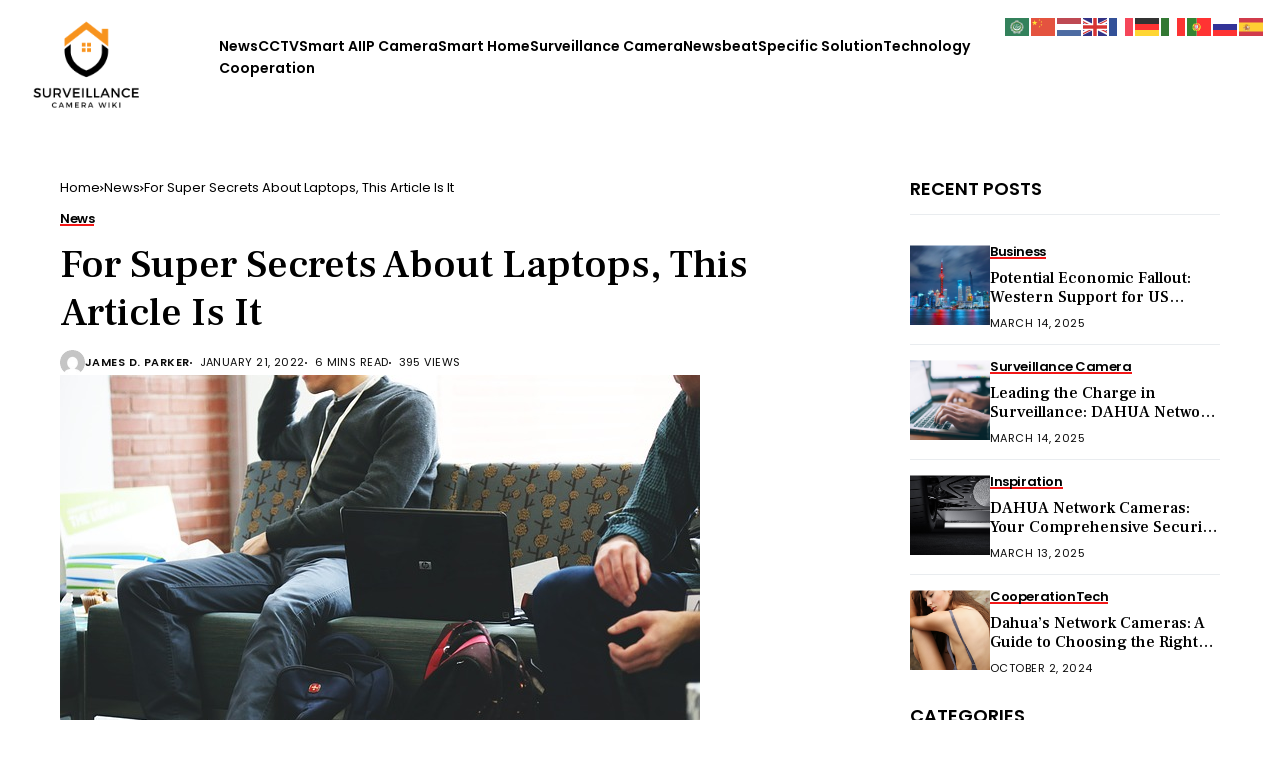

--- FILE ---
content_type: text/html; charset=UTF-8
request_url: https://www.surveillancecamerawiki.com/for-super-secrets-about-laptops-this-article-is-it/
body_size: 30904
content:
<!DOCTYPE html>
<!--[if IE 9 ]><html class="ie ie9" lang="en-US"><![endif]-->
   <html lang="en-US">
      <head>
         <meta charset="UTF-8">
         <meta http-equiv="X-UA-Compatible" content="IE=edge">
         <meta name="viewport" content="width=device-width, initial-scale=1">
         <link rel="preconnect" href="https://fonts.gstatic.com" crossorigin><link rel="preload" as="style" onload="this.onload=null;this.rel='stylesheet'" id="wesper_fonts_url_preload" href="https://fonts.googleapis.com/css?family=Frank+Ruhl+Libre%3A500%7CInter%3A400%7CPoppins%3A600%2C%2C500%2C600%2C400%2C&amp;display=swap" crossorigin><noscript><link rel="stylesheet" href="https://fonts.googleapis.com/css?family=Frank+Ruhl+Libre%3A500%7CInter%3A400%7CPoppins%3A600%2C%2C500%2C600%2C400%2C&amp;display=swap"></noscript><link rel="profile" href="https://gmpg.org/xfn/11">
                  <meta name='robots' content='index, follow, max-image-preview:large, max-snippet:-1, max-video-preview:-1' />

	<!-- This site is optimized with the Yoast SEO plugin v26.7 - https://yoast.com/wordpress/plugins/seo/ -->
	<title>For Super Secrets About Laptops, This Article Is It - Surveillance Camera wiki</title>
	<meta name="description" content="operating system Surveillance Camera wiki For Super Secrets About Laptops, This Article Is It" />
	<link rel="canonical" href="https://www.surveillancecamerawiki.com/for-super-secrets-about-laptops-this-article-is-it/" />
	<meta property="og:locale" content="en_US" />
	<meta property="og:type" content="article" />
	<meta property="og:title" content="For Super Secrets About Laptops, This Article Is It - Surveillance Camera wiki" />
	<meta property="og:description" content="operating system Surveillance Camera wiki For Super Secrets About Laptops, This Article Is It" />
	<meta property="og:url" content="https://www.surveillancecamerawiki.com/for-super-secrets-about-laptops-this-article-is-it/" />
	<meta property="og:site_name" content="Surveillance Camera wiki" />
	<meta property="article:published_time" content="2022-01-21T06:53:08+00:00" />
	<meta property="og:image" content="https://www.surveillancecamerawiki.com/wp-content/uploads/2022/01/for_super_secrets_about_laptops_this_article_is_it.jpg" />
	<meta property="og:image:width" content="640" />
	<meta property="og:image:height" content="426" />
	<meta property="og:image:type" content="image/jpeg" />
	<meta name="author" content="James D. Parker" />
	<meta name="twitter:card" content="summary_large_image" />
	<meta name="twitter:creator" content="@https://twitter.com/Surveillancec20" />
	<meta name="twitter:label1" content="Written by" />
	<meta name="twitter:data1" content="James D. Parker" />
	<meta name="twitter:label2" content="Est. reading time" />
	<meta name="twitter:data2" content="8 minutes" />
	<script type="application/ld+json" class="yoast-schema-graph">{"@context":"https://schema.org","@graph":[{"@type":"Article","@id":"https://www.surveillancecamerawiki.com/for-super-secrets-about-laptops-this-article-is-it/#article","isPartOf":{"@id":"https://www.surveillancecamerawiki.com/for-super-secrets-about-laptops-this-article-is-it/"},"author":{"name":"James D. Parker","@id":"https://www.surveillancecamerawiki.com/#/schema/person/f0dd06b9fc1dbe7dc30717ceb2448874"},"headline":"For Super Secrets About Laptops, This Article Is It","datePublished":"2022-01-21T06:53:08+00:00","mainEntityOfPage":{"@id":"https://www.surveillancecamerawiki.com/for-super-secrets-about-laptops-this-article-is-it/"},"wordCount":1708,"publisher":{"@id":"https://www.surveillancecamerawiki.com/#organization"},"image":{"@id":"https://www.surveillancecamerawiki.com/for-super-secrets-about-laptops-this-article-is-it/#primaryimage"},"thumbnailUrl":"https://www.surveillancecamerawiki.com/wp-content/uploads/2022/01/for_super_secrets_about_laptops_this_article_is_it.jpg","keywords":["operating system"],"articleSection":["News"],"inLanguage":"en-US"},{"@type":"WebPage","@id":"https://www.surveillancecamerawiki.com/for-super-secrets-about-laptops-this-article-is-it/","url":"https://www.surveillancecamerawiki.com/for-super-secrets-about-laptops-this-article-is-it/","name":"For Super Secrets About Laptops, This Article Is It - Surveillance Camera wiki","isPartOf":{"@id":"https://www.surveillancecamerawiki.com/#website"},"primaryImageOfPage":{"@id":"https://www.surveillancecamerawiki.com/for-super-secrets-about-laptops-this-article-is-it/#primaryimage"},"image":{"@id":"https://www.surveillancecamerawiki.com/for-super-secrets-about-laptops-this-article-is-it/#primaryimage"},"thumbnailUrl":"https://www.surveillancecamerawiki.com/wp-content/uploads/2022/01/for_super_secrets_about_laptops_this_article_is_it.jpg","datePublished":"2022-01-21T06:53:08+00:00","description":"operating system Surveillance Camera wiki For Super Secrets About Laptops, This Article Is It","breadcrumb":{"@id":"https://www.surveillancecamerawiki.com/for-super-secrets-about-laptops-this-article-is-it/#breadcrumb"},"inLanguage":"en-US","potentialAction":[{"@type":"ReadAction","target":["https://www.surveillancecamerawiki.com/for-super-secrets-about-laptops-this-article-is-it/"]}]},{"@type":"ImageObject","inLanguage":"en-US","@id":"https://www.surveillancecamerawiki.com/for-super-secrets-about-laptops-this-article-is-it/#primaryimage","url":"https://www.surveillancecamerawiki.com/wp-content/uploads/2022/01/for_super_secrets_about_laptops_this_article_is_it.jpg","contentUrl":"https://www.surveillancecamerawiki.com/wp-content/uploads/2022/01/for_super_secrets_about_laptops_this_article_is_it.jpg","width":640,"height":426},{"@type":"BreadcrumbList","@id":"https://www.surveillancecamerawiki.com/for-super-secrets-about-laptops-this-article-is-it/#breadcrumb","itemListElement":[{"@type":"ListItem","position":1,"name":"Home","item":"https://www.surveillancecamerawiki.com/"},{"@type":"ListItem","position":2,"name":"Blog","item":"https://www.surveillancecamerawiki.com/blog-2/"},{"@type":"ListItem","position":3,"name":"For Super Secrets About Laptops, This Article Is It"}]},{"@type":"WebSite","@id":"https://www.surveillancecamerawiki.com/#website","url":"https://www.surveillancecamerawiki.com/","name":"Surveillance Camera wiki","description":"the Best Surveillance Camera knowledge base","publisher":{"@id":"https://www.surveillancecamerawiki.com/#organization"},"potentialAction":[{"@type":"SearchAction","target":{"@type":"EntryPoint","urlTemplate":"https://www.surveillancecamerawiki.com/?s={search_term_string}"},"query-input":{"@type":"PropertyValueSpecification","valueRequired":true,"valueName":"search_term_string"}}],"inLanguage":"en-US"},{"@type":"Organization","@id":"https://www.surveillancecamerawiki.com/#organization","name":"Surveillance Camera wiki","url":"https://www.surveillancecamerawiki.com/","logo":{"@type":"ImageObject","inLanguage":"en-US","@id":"https://www.surveillancecamerawiki.com/#/schema/logo/image/","url":"https://www.surveillancecamerawiki.com/wp-content/uploads/2021/09/cropped-wiki-logo.png","contentUrl":"https://www.surveillancecamerawiki.com/wp-content/uploads/2021/09/cropped-wiki-logo.png","width":240,"height":36,"caption":"Surveillance Camera wiki"},"image":{"@id":"https://www.surveillancecamerawiki.com/#/schema/logo/image/"}},{"@type":"Person","@id":"https://www.surveillancecamerawiki.com/#/schema/person/f0dd06b9fc1dbe7dc30717ceb2448874","name":"James D. Parker","image":{"@type":"ImageObject","inLanguage":"en-US","@id":"https://www.surveillancecamerawiki.com/#/schema/person/image/","url":"https://secure.gravatar.com/avatar/76e3c6ba511525ac7765aeaedfb6b59b6cff9a4ae384608b4ef10eceda9d892a?s=96&d=mm&r=g","contentUrl":"https://secure.gravatar.com/avatar/76e3c6ba511525ac7765aeaedfb6b59b6cff9a4ae384608b4ef10eceda9d892a?s=96&d=mm&r=g","caption":"James D. Parker"},"description":"James D. Parker is professional surveillance camera experts, understand more than 1,000 surveillance cameras, and have a wealth of surveillance camera related knowledge","sameAs":["http://surveillancecamerawiki.com","https://www.linkedin.com/in/surveillance-camera-wiki-259a75220/","www.pinterest.com/Surveillancecamerawiki","https://x.com/https://twitter.com/Surveillancec20","https://www.youtube.com/channel/UCW2XKuZcTEuABH2CpjWtCiw"],"url":"https://www.surveillancecamerawiki.com/author/bulwark/"}]}</script>
	<!-- / Yoast SEO plugin. -->


<link rel='dns-prefetch' href='//fonts.googleapis.com' />
<link rel="alternate" type="application/rss+xml" title="Surveillance Camera wiki &raquo; Feed" href="https://www.surveillancecamerawiki.com/feed/" />
<link rel="alternate" type="application/rss+xml" title="Surveillance Camera wiki &raquo; Comments Feed" href="https://www.surveillancecamerawiki.com/comments/feed/" />
<link rel="alternate" type="application/rss+xml" title="Surveillance Camera wiki &raquo; For Super Secrets About Laptops, This Article Is It Comments Feed" href="https://www.surveillancecamerawiki.com/for-super-secrets-about-laptops-this-article-is-it/feed/" />
<link rel="alternate" title="oEmbed (JSON)" type="application/json+oembed" href="https://www.surveillancecamerawiki.com/wp-json/oembed/1.0/embed?url=https%3A%2F%2Fwww.surveillancecamerawiki.com%2Ffor-super-secrets-about-laptops-this-article-is-it%2F" />
<link rel="alternate" title="oEmbed (XML)" type="text/xml+oembed" href="https://www.surveillancecamerawiki.com/wp-json/oembed/1.0/embed?url=https%3A%2F%2Fwww.surveillancecamerawiki.com%2Ffor-super-secrets-about-laptops-this-article-is-it%2F&#038;format=xml" />
<style id='wp-img-auto-sizes-contain-inline-css'>
img:is([sizes=auto i],[sizes^="auto," i]){contain-intrinsic-size:3000px 1500px}
/*# sourceURL=wp-img-auto-sizes-contain-inline-css */
</style>
<link rel='stylesheet' id='magic-content-box-blocks-fontawesome-front-css' href='https://www.surveillancecamerawiki.com/wp-content/plugins/magic-content-box-lite/src/assets/fontawesome/css/all.css?ver=1765388803' media='all' />
<link rel='stylesheet' id='magic-content-box-frontend-block-style-css-css' href='https://www.surveillancecamerawiki.com/wp-content/plugins/magic-content-box-lite/dist/blocks.style.build.css?ver=6.9' media='all' />
<link rel='stylesheet' id='wpauthor-blocks-fontawesome-front-css' href='https://www.surveillancecamerawiki.com/wp-content/plugins/wp-post-author/assets/fontawesome/css/all.css?ver=3.6.4' media='all' />
<link rel='stylesheet' id='wpauthor-frontend-block-style-css-css' href='https://www.surveillancecamerawiki.com/wp-content/plugins/wp-post-author/assets/dist/blocks.style.build.css?ver=3.6.4' media='all' />
<style id='wp-emoji-styles-inline-css'>

	img.wp-smiley, img.emoji {
		display: inline !important;
		border: none !important;
		box-shadow: none !important;
		height: 1em !important;
		width: 1em !important;
		margin: 0 0.07em !important;
		vertical-align: -0.1em !important;
		background: none !important;
		padding: 0 !important;
	}
/*# sourceURL=wp-emoji-styles-inline-css */
</style>
<link rel='stylesheet' id='wp-block-library-css' href='https://www.surveillancecamerawiki.com/wp-includes/css/dist/block-library/style.min.css?ver=6.9' media='all' />
<style id='wp-block-library-theme-inline-css'>
.wp-block-audio :where(figcaption){color:#555;font-size:13px;text-align:center}.is-dark-theme .wp-block-audio :where(figcaption){color:#ffffffa6}.wp-block-audio{margin:0 0 1em}.wp-block-code{border:1px solid #ccc;border-radius:4px;font-family:Menlo,Consolas,monaco,monospace;padding:.8em 1em}.wp-block-embed :where(figcaption){color:#555;font-size:13px;text-align:center}.is-dark-theme .wp-block-embed :where(figcaption){color:#ffffffa6}.wp-block-embed{margin:0 0 1em}.blocks-gallery-caption{color:#555;font-size:13px;text-align:center}.is-dark-theme .blocks-gallery-caption{color:#ffffffa6}:root :where(.wp-block-image figcaption){color:#555;font-size:13px;text-align:center}.is-dark-theme :root :where(.wp-block-image figcaption){color:#ffffffa6}.wp-block-image{margin:0 0 1em}.wp-block-pullquote{border-bottom:4px solid;border-top:4px solid;color:currentColor;margin-bottom:1.75em}.wp-block-pullquote :where(cite),.wp-block-pullquote :where(footer),.wp-block-pullquote__citation{color:currentColor;font-size:.8125em;font-style:normal;text-transform:uppercase}.wp-block-quote{border-left:.25em solid;margin:0 0 1.75em;padding-left:1em}.wp-block-quote cite,.wp-block-quote footer{color:currentColor;font-size:.8125em;font-style:normal;position:relative}.wp-block-quote:where(.has-text-align-right){border-left:none;border-right:.25em solid;padding-left:0;padding-right:1em}.wp-block-quote:where(.has-text-align-center){border:none;padding-left:0}.wp-block-quote.is-large,.wp-block-quote.is-style-large,.wp-block-quote:where(.is-style-plain){border:none}.wp-block-search .wp-block-search__label{font-weight:700}.wp-block-search__button{border:1px solid #ccc;padding:.375em .625em}:where(.wp-block-group.has-background){padding:1.25em 2.375em}.wp-block-separator.has-css-opacity{opacity:.4}.wp-block-separator{border:none;border-bottom:2px solid;margin-left:auto;margin-right:auto}.wp-block-separator.has-alpha-channel-opacity{opacity:1}.wp-block-separator:not(.is-style-wide):not(.is-style-dots){width:100px}.wp-block-separator.has-background:not(.is-style-dots){border-bottom:none;height:1px}.wp-block-separator.has-background:not(.is-style-wide):not(.is-style-dots){height:2px}.wp-block-table{margin:0 0 1em}.wp-block-table td,.wp-block-table th{word-break:normal}.wp-block-table :where(figcaption){color:#555;font-size:13px;text-align:center}.is-dark-theme .wp-block-table :where(figcaption){color:#ffffffa6}.wp-block-video :where(figcaption){color:#555;font-size:13px;text-align:center}.is-dark-theme .wp-block-video :where(figcaption){color:#ffffffa6}.wp-block-video{margin:0 0 1em}:root :where(.wp-block-template-part.has-background){margin-bottom:0;margin-top:0;padding:1.25em 2.375em}
/*# sourceURL=/wp-includes/css/dist/block-library/theme.min.css */
</style>
<style id='classic-theme-styles-inline-css'>
/*! This file is auto-generated */
.wp-block-button__link{color:#fff;background-color:#32373c;border-radius:9999px;box-shadow:none;text-decoration:none;padding:calc(.667em + 2px) calc(1.333em + 2px);font-size:1.125em}.wp-block-file__button{background:#32373c;color:#fff;text-decoration:none}
/*# sourceURL=/wp-includes/css/classic-themes.min.css */
</style>
<style id='global-styles-inline-css'>
:root{--wp--preset--aspect-ratio--square: 1;--wp--preset--aspect-ratio--4-3: 4/3;--wp--preset--aspect-ratio--3-4: 3/4;--wp--preset--aspect-ratio--3-2: 3/2;--wp--preset--aspect-ratio--2-3: 2/3;--wp--preset--aspect-ratio--16-9: 16/9;--wp--preset--aspect-ratio--9-16: 9/16;--wp--preset--color--black: #000000;--wp--preset--color--cyan-bluish-gray: #abb8c3;--wp--preset--color--white: #ffffff;--wp--preset--color--pale-pink: #f78da7;--wp--preset--color--vivid-red: #cf2e2e;--wp--preset--color--luminous-vivid-orange: #ff6900;--wp--preset--color--luminous-vivid-amber: #fcb900;--wp--preset--color--light-green-cyan: #7bdcb5;--wp--preset--color--vivid-green-cyan: #00d084;--wp--preset--color--pale-cyan-blue: #8ed1fc;--wp--preset--color--vivid-cyan-blue: #0693e3;--wp--preset--color--vivid-purple: #9b51e0;--wp--preset--gradient--vivid-cyan-blue-to-vivid-purple: linear-gradient(135deg,rgb(6,147,227) 0%,rgb(155,81,224) 100%);--wp--preset--gradient--light-green-cyan-to-vivid-green-cyan: linear-gradient(135deg,rgb(122,220,180) 0%,rgb(0,208,130) 100%);--wp--preset--gradient--luminous-vivid-amber-to-luminous-vivid-orange: linear-gradient(135deg,rgb(252,185,0) 0%,rgb(255,105,0) 100%);--wp--preset--gradient--luminous-vivid-orange-to-vivid-red: linear-gradient(135deg,rgb(255,105,0) 0%,rgb(207,46,46) 100%);--wp--preset--gradient--very-light-gray-to-cyan-bluish-gray: linear-gradient(135deg,rgb(238,238,238) 0%,rgb(169,184,195) 100%);--wp--preset--gradient--cool-to-warm-spectrum: linear-gradient(135deg,rgb(74,234,220) 0%,rgb(151,120,209) 20%,rgb(207,42,186) 40%,rgb(238,44,130) 60%,rgb(251,105,98) 80%,rgb(254,248,76) 100%);--wp--preset--gradient--blush-light-purple: linear-gradient(135deg,rgb(255,206,236) 0%,rgb(152,150,240) 100%);--wp--preset--gradient--blush-bordeaux: linear-gradient(135deg,rgb(254,205,165) 0%,rgb(254,45,45) 50%,rgb(107,0,62) 100%);--wp--preset--gradient--luminous-dusk: linear-gradient(135deg,rgb(255,203,112) 0%,rgb(199,81,192) 50%,rgb(65,88,208) 100%);--wp--preset--gradient--pale-ocean: linear-gradient(135deg,rgb(255,245,203) 0%,rgb(182,227,212) 50%,rgb(51,167,181) 100%);--wp--preset--gradient--electric-grass: linear-gradient(135deg,rgb(202,248,128) 0%,rgb(113,206,126) 100%);--wp--preset--gradient--midnight: linear-gradient(135deg,rgb(2,3,129) 0%,rgb(40,116,252) 100%);--wp--preset--font-size--small: 13px;--wp--preset--font-size--medium: 20px;--wp--preset--font-size--large: 36px;--wp--preset--font-size--x-large: 42px;--wp--preset--spacing--20: 0.44rem;--wp--preset--spacing--30: 0.67rem;--wp--preset--spacing--40: 1rem;--wp--preset--spacing--50: 1.5rem;--wp--preset--spacing--60: 2.25rem;--wp--preset--spacing--70: 3.38rem;--wp--preset--spacing--80: 5.06rem;--wp--preset--shadow--natural: 6px 6px 9px rgba(0, 0, 0, 0.2);--wp--preset--shadow--deep: 12px 12px 50px rgba(0, 0, 0, 0.4);--wp--preset--shadow--sharp: 6px 6px 0px rgba(0, 0, 0, 0.2);--wp--preset--shadow--outlined: 6px 6px 0px -3px rgb(255, 255, 255), 6px 6px rgb(0, 0, 0);--wp--preset--shadow--crisp: 6px 6px 0px rgb(0, 0, 0);}:where(.is-layout-flex){gap: 0.5em;}:where(.is-layout-grid){gap: 0.5em;}body .is-layout-flex{display: flex;}.is-layout-flex{flex-wrap: wrap;align-items: center;}.is-layout-flex > :is(*, div){margin: 0;}body .is-layout-grid{display: grid;}.is-layout-grid > :is(*, div){margin: 0;}:where(.wp-block-columns.is-layout-flex){gap: 2em;}:where(.wp-block-columns.is-layout-grid){gap: 2em;}:where(.wp-block-post-template.is-layout-flex){gap: 1.25em;}:where(.wp-block-post-template.is-layout-grid){gap: 1.25em;}.has-black-color{color: var(--wp--preset--color--black) !important;}.has-cyan-bluish-gray-color{color: var(--wp--preset--color--cyan-bluish-gray) !important;}.has-white-color{color: var(--wp--preset--color--white) !important;}.has-pale-pink-color{color: var(--wp--preset--color--pale-pink) !important;}.has-vivid-red-color{color: var(--wp--preset--color--vivid-red) !important;}.has-luminous-vivid-orange-color{color: var(--wp--preset--color--luminous-vivid-orange) !important;}.has-luminous-vivid-amber-color{color: var(--wp--preset--color--luminous-vivid-amber) !important;}.has-light-green-cyan-color{color: var(--wp--preset--color--light-green-cyan) !important;}.has-vivid-green-cyan-color{color: var(--wp--preset--color--vivid-green-cyan) !important;}.has-pale-cyan-blue-color{color: var(--wp--preset--color--pale-cyan-blue) !important;}.has-vivid-cyan-blue-color{color: var(--wp--preset--color--vivid-cyan-blue) !important;}.has-vivid-purple-color{color: var(--wp--preset--color--vivid-purple) !important;}.has-black-background-color{background-color: var(--wp--preset--color--black) !important;}.has-cyan-bluish-gray-background-color{background-color: var(--wp--preset--color--cyan-bluish-gray) !important;}.has-white-background-color{background-color: var(--wp--preset--color--white) !important;}.has-pale-pink-background-color{background-color: var(--wp--preset--color--pale-pink) !important;}.has-vivid-red-background-color{background-color: var(--wp--preset--color--vivid-red) !important;}.has-luminous-vivid-orange-background-color{background-color: var(--wp--preset--color--luminous-vivid-orange) !important;}.has-luminous-vivid-amber-background-color{background-color: var(--wp--preset--color--luminous-vivid-amber) !important;}.has-light-green-cyan-background-color{background-color: var(--wp--preset--color--light-green-cyan) !important;}.has-vivid-green-cyan-background-color{background-color: var(--wp--preset--color--vivid-green-cyan) !important;}.has-pale-cyan-blue-background-color{background-color: var(--wp--preset--color--pale-cyan-blue) !important;}.has-vivid-cyan-blue-background-color{background-color: var(--wp--preset--color--vivid-cyan-blue) !important;}.has-vivid-purple-background-color{background-color: var(--wp--preset--color--vivid-purple) !important;}.has-black-border-color{border-color: var(--wp--preset--color--black) !important;}.has-cyan-bluish-gray-border-color{border-color: var(--wp--preset--color--cyan-bluish-gray) !important;}.has-white-border-color{border-color: var(--wp--preset--color--white) !important;}.has-pale-pink-border-color{border-color: var(--wp--preset--color--pale-pink) !important;}.has-vivid-red-border-color{border-color: var(--wp--preset--color--vivid-red) !important;}.has-luminous-vivid-orange-border-color{border-color: var(--wp--preset--color--luminous-vivid-orange) !important;}.has-luminous-vivid-amber-border-color{border-color: var(--wp--preset--color--luminous-vivid-amber) !important;}.has-light-green-cyan-border-color{border-color: var(--wp--preset--color--light-green-cyan) !important;}.has-vivid-green-cyan-border-color{border-color: var(--wp--preset--color--vivid-green-cyan) !important;}.has-pale-cyan-blue-border-color{border-color: var(--wp--preset--color--pale-cyan-blue) !important;}.has-vivid-cyan-blue-border-color{border-color: var(--wp--preset--color--vivid-cyan-blue) !important;}.has-vivid-purple-border-color{border-color: var(--wp--preset--color--vivid-purple) !important;}.has-vivid-cyan-blue-to-vivid-purple-gradient-background{background: var(--wp--preset--gradient--vivid-cyan-blue-to-vivid-purple) !important;}.has-light-green-cyan-to-vivid-green-cyan-gradient-background{background: var(--wp--preset--gradient--light-green-cyan-to-vivid-green-cyan) !important;}.has-luminous-vivid-amber-to-luminous-vivid-orange-gradient-background{background: var(--wp--preset--gradient--luminous-vivid-amber-to-luminous-vivid-orange) !important;}.has-luminous-vivid-orange-to-vivid-red-gradient-background{background: var(--wp--preset--gradient--luminous-vivid-orange-to-vivid-red) !important;}.has-very-light-gray-to-cyan-bluish-gray-gradient-background{background: var(--wp--preset--gradient--very-light-gray-to-cyan-bluish-gray) !important;}.has-cool-to-warm-spectrum-gradient-background{background: var(--wp--preset--gradient--cool-to-warm-spectrum) !important;}.has-blush-light-purple-gradient-background{background: var(--wp--preset--gradient--blush-light-purple) !important;}.has-blush-bordeaux-gradient-background{background: var(--wp--preset--gradient--blush-bordeaux) !important;}.has-luminous-dusk-gradient-background{background: var(--wp--preset--gradient--luminous-dusk) !important;}.has-pale-ocean-gradient-background{background: var(--wp--preset--gradient--pale-ocean) !important;}.has-electric-grass-gradient-background{background: var(--wp--preset--gradient--electric-grass) !important;}.has-midnight-gradient-background{background: var(--wp--preset--gradient--midnight) !important;}.has-small-font-size{font-size: var(--wp--preset--font-size--small) !important;}.has-medium-font-size{font-size: var(--wp--preset--font-size--medium) !important;}.has-large-font-size{font-size: var(--wp--preset--font-size--large) !important;}.has-x-large-font-size{font-size: var(--wp--preset--font-size--x-large) !important;}
:where(.wp-block-post-template.is-layout-flex){gap: 1.25em;}:where(.wp-block-post-template.is-layout-grid){gap: 1.25em;}
:where(.wp-block-term-template.is-layout-flex){gap: 1.25em;}:where(.wp-block-term-template.is-layout-grid){gap: 1.25em;}
:where(.wp-block-columns.is-layout-flex){gap: 2em;}:where(.wp-block-columns.is-layout-grid){gap: 2em;}
:root :where(.wp-block-pullquote){font-size: 1.5em;line-height: 1.6;}
/*# sourceURL=global-styles-inline-css */
</style>
<link rel='stylesheet' id='contact-form-7-css' href='https://www.surveillancecamerawiki.com/wp-content/plugins/contact-form-7/includes/css/styles.css?ver=6.1.4' media='all' />

<link rel='stylesheet' id='wesper_layout-css' href='https://www.surveillancecamerawiki.com/wp-content/themes/wesper/css/layout.css?ver=1.1.1' media='all' />
<link rel='stylesheet' id='wesper_style-css' href='https://www.surveillancecamerawiki.com/wp-content/themes/wesper/style.css?ver=1.1.1' media='all' />
<style id='wesper_style-inline-css'>
body.options_dark_skin{ --jl-logo-txt-color: #fff; --jl-logo-txt-side-color: #fff; --jl-logo-txt-foot-color: #fff; --jl-main-color: #f21717; --jl-bg-color: #111; --jl-txt-color: #FFF; --jl-btn-bg: #454545; --jl-comment-btn-link: #454545; --jl-comment-btn-linkc: #FFF; --jl-menu-bg: #111; --jl-menu-line-color: #ffffff26; --jl-menu-color: #FFF; --jl-sub-bg-color: #222; --jl-sub-menu-color: #FFF; --jl-sub-line-color: #464646; --jl-topbar-bg: #000; --jl-topbar-color: #FFF; --jl-logo-bg: #111; --jl-logo-color: #FFF; --jl-single-color: #FFF; --jl-single-link-color: #f21717; --jl-single-link-hcolor: #f21717; --jl-except-color: #ddd; --jl-meta-color: #ddd; --jl-post-line-color: #49494b; --jl-author-bg: #454545; --jl-foot-bg: #000; --jl-foot-color: #a8a8aa; --jl-foot-link: #ffffff; --jl-foot-hlink: #f21717; --jl-foot-head: #FFF; --jl-foot-line: #000000; } body{ --jl-logo-size: 33px; --jl-logo-size-mob: 30px; --jl-logo-txt-color: #000; --jl-logo-txt-side-color: #000; --jl-logo-txt-foot-color: #fff; --jl-main-width: 1200px; --jl-main-color: #f21717; --jl-bg-color: #FFF; --jl-txt-color: #000; --jl-txt-light: #FFF; --jl-btn-bg: #000; --jl-comment-btn-link: #F1F1F1; --jl-comment-btn-linkc: #000; --jl-desc-light: #ddd; --jl-meta-light: #bbb; --jl-button-radius: 2px; --jl-load-more-radius: 100px; --jl-load-more-width: 290px; --jl-load-more-height: 48px; --jl-menu-bg: #FFF; --jl-menu-line-color: #eeedeb; --jl-menu-color: #000; --jl-sub-bg-color: #fefaf3; --jl-sub-menu-color: #000; --jl-sub-line-color: #e5e5ca; --jl-topbar-bg: #000; --jl-topbar-color: #FFF; --jl-topbar-height: 35px; --jl-topbar-size: 12px; --jl-logo-bg: #FFF; --jl-logo-color: #000; --jl-single-title-size: 40px; --jl-single-color: #676767; --jl-single-link-color: #f21717; --jl-single-link-hcolor: #f21717; --jl-except-color: #666; --jl-meta-color: #0a0a0a; --jl-post-line-color: #e9ecef; --jl-author-bg: #f8f7f5; --jl-post-related-size: 20px; --jl-foot-bg: #fefaf3; --jl-foot-color: #000000; --jl-foot-link: #000000; --jl-foot-hlink: #f21717; --jl-foot-head: #FFF; --jl-foot-line: #fefaf3; --jl-foot-menu-col: 2; --jl-foot-title-size: 16px; --jl-foot-font-size: 15px; --jl-foot-copyright: 13px; --jl-foot-menu-size: 13px; --jl-body-font: Inter; --jl-body-font-size: 15px; --jl-body-font-weight: 400; --jl-body-line-height: 1.5; --jl-logo-width: 120px; --jl-m-logo-width: 120px; --jl-s-logo-width: 120px; --jl-fot-logo-width: 170px; --jl-title-font: Frank Ruhl Libre; --jl-title-font-weight: 500; --jl-title-transform: none; --jl-title-space: 0em; --jl-title-line-height: 1.2; --jl-content-font-size: 15px; --jl-content-line-height: 1.5; --jl-sec-topbar-height: 35px; --jl-sec-menu-height: 85px; --jl-sec-logo-height: 120px; --jl-menu-font: Poppins; --jl-menu-font-size: 16px; --jl-menu-font-weight: 600; --jl-menu-transform: capitalize; --jl-menu-space: -0.03em; --jl-spacing-menu: 30px; --jl-submenu-font-size: 13px; --jl-submenu-font-weight: 500; --jl-submenu-transform: capitalize; --jl-submenu-space: 0em; --jl-cat-font-size: 13px; --jl-cat-font-weight: 600; --jl-cat-font-space: -0.03em; --jl-cat-transform: capitalize; --jl-meta-font-size: 11px; --jl-meta-font-weight: 400; --jl-meta-a-font-weight: 600; --jl-meta-font-space: .04em; --jl-meta-transform: uppercase; --jl-button-font-size: 12px; --jl-button-font-weight: 700; --jl-button-transform: uppercase; --jl-button-space: 0.02em; --jl-loadmore-font-size: 12px; --jl-loadmore-font-weight: 700; --jl-loadmore-transform: uppercase; --jl-loadmore-space: 0.1em; --jl-border-rounded: 0px; --jl-top-rounded: 60px; --jl-cookie-des-size: 13px; --jl-cookie-btn-size: 12px; --jl-cookie-btn-space: 0em; --jl-cookie-btn-transform: capitalize; --jl-widget-fsize: 18px; --jl-widget-space: 0em; --jl-widget-transform: uppercase; } .jlac_smseah.active_search_box{ overflow: unset; } .jlac_smseah.active_search_box .search_header_wrapper .jli-search:before{ font-family: "jl_font" !important; content: "\e906" !important; } .jl_shwp{ display: flex; height: 100%; } .search_header_wrapper.search_form_menu_personal_click{ position: relative; } .jl_ajse{ position: absolute !important; background: var(--jl-sub-bg-color); width: 350px; top: 100% !important; right: 0px; left: auto; padding: 10px 25px; height: unset; box-shadow: 0px 32px 64px -16px rgb(0 0 0 / 16%); } .jl_ajse .searchform_theme{ padding: 0px; float: none !important; position: unset; transform: unset; display: flex; align-items: center; justify-content: space-between; } .jl_ajse .jl_search_head{ display: flex; flex-direction: column; } .jl_ajse.search_form_menu_personal .searchform_theme .search_btn{ float: none; border: 0px !important; height: 30px; font-size: 14px; color: var(--jl-sub-menu-color) !important; } .jl_ajse .jl_shnone{ font-size: 14px; margin: 0px; } .jl_ajse.search_form_menu_personal .searchform_theme .search_btn::-webkit-input-placeholder{ color: var(--jl-sub-menu-color) !important; } .jl_ajse.search_form_menu_personal .searchform_theme .search_btn::-moz-placeholder{ color: var(--jl-sub-menu-color) !important; } .jl_ajse.search_form_menu_personal .searchform_theme .search_btn:-ms-input-placeholder{ color: var(--jl-sub-menu-color) !important; } .jl_ajse.search_form_menu_personal .searchform_theme .search_btn:-moz-placeholder{ color: var(--jl-sub-menu-color) !important; } .jl_ajse .searchform_theme .button{ height: 30px; position: unset; padding: 0px 5px !important; width: auto; } .jlc-hmain-w.jl_base_menu .jl_ajse .searchform_theme .button i.jli-search, .jlc-stick-main-w .jl_ajse .searchform_theme .button i.jli-search{ color: var(--jl-sub-menu-color) !important; font-size: 14px; } .jl_ajse .jl_search_wrap_li{ --jl-img-space: 10px; --jl-img-w: 100px; --jl-img-h: 80px; --jl-h-align: left; --jl-t-size: 14px; --jl-txt-color: var(--jl-sub-menu-color) !important; --jl-meta-color: var(--jl-sub-menu-color) !important; --jlrow-gap: 15px; --jl-post-line-color: transparent; } .jl_ajse .jl_search_wrap_li .jl-donut-front{ top: 0px; right: 0px; } .jl_ajse .jl_search_wrap_li .jl_grid_wrap_f{ width: 100%; display: grid; overflow: hidden; grid-template-columns: repeat(1,minmax(0,1fr)); grid-row-gap: var(--jlrow-gap); border-top: 1px solid var(--jl-sub-line-color); padding-top: 20px; margin-top: 10px; margin-bottom: 15px; } .jl_ajse .jl_post_meta{ opacity: .5; font-size: 10px; } .jl_ajse .jl_post_meta .jl_author_img_w, .jl_ajse .jl_post_meta .post-date:before{ display: none; } .jl_item_bread i{font-size: inherit;} .logo_link, .logo_link:hover{ font-family: var(--jl-title-font); font-weight: var(--jl-title-font-weight); text-transform: var(--jl-title-transform); letter-spacing: var(--jl-title-space); line-height: var(--jl-title-line-height); font-size: var(--jl-logo-size); color: var(--jl-logo-txt-color); } @media only screen and (max-width: 767px) { .logo_link, .logo_link:hover{ font-size: var(--jl-logo-size-mob); } } .logo_link > h1, .logo_link > span{ font-size: inherit; color: var(--jl-logo-txt-color); } .jl_mobile_nav_inner .logo_link, .jl_mobile_nav_inner .logo_link:hover{ color: var(--jl-logo-txt-side-color); } .jl_ft_cw .logo_link, .jl_ft_cw .logo_link:hover{ color: var(--jl-logo-txt-foot-color); } .jl_content p{ font-size: var(--jl-content-font-size); line-height: var(--jl-content-line-height); } .jl_pl_fs{ display: none;} .jlc-container{max-width: 1200px;} .jl_sli_in .jl_sli_fb{order: 1;} .jl_sli_in .jl_sli_tw{order: 2;} .jl_sli_in .jl_sli_pi{order: 3;} .jl_sli_in .jl_sli_din{order: 4;} .jl_sli_in .jl_sli_wapp{order: 5;} .jl_sli_in .jl_sli_tele{order: 6;} .jl_sli_in .jl_sli_tumblr{order: 7;} .jl_sli_in .jl_sli_line{order: 7;} .jl_sli_in .jl_sli_mil{order: 7;}  .post_sw .jl_sli_in .jl_sli_tele{display: none !important;}  .post_sw .jl_sli_in .jl_sli_tumblr{display: none !important;} .post_sw .jl_sli_in .jl_sli_line{display: none !important;}  .post_sw .jl_sli_in .jl_sli_mil{display: none !important;}  .jl_sfoot .jl_sli_in .jl_sli_tumblr{display: none !important;} .jl_sfoot .jl_sli_in .jl_sli_line{display: none !important;} .logo_small_wrapper_table .logo_small_wrapper a .jl_logo_w { position: absolute;top: 0px;left: 0px;opacity: 0; } .logo_small_wrapper_table .logo_small_wrapper .logo_link img{ max-width: var(--jl-logo-width); } .jl_sleft_side .jl_smmain_side{ order: 1; padding-left: 20px; padding-right: 30px; } .jl_sleft_side .jl_smmain_con{ order: 2; } .jl_rd_wrap{ top: 0; } .jl_rd_read{ height: 5px; background-color: #8100ff; background-image: linear-gradient(to right, #ff0080 0%, #8100ff 100%); } .jl_view_none{display: none;} .jl_sifea_img, .jl_smmain_w .swiper-slide-inner{ border-radius: var(--jl-border-rounded); overflow: hidden; } .jl_shead_mix12 .jl_ov_layout, .jl_shead_mix10 .jl_ov_layout, .jl_shead_mix9 .jl_ov_layout{ border-radius: 0px; } 
/*# sourceURL=wesper_style-inline-css */
</style>
<link rel='stylesheet' id='glightbox-css' href='https://www.surveillancecamerawiki.com/wp-content/themes/wesper/css/glightbox.min.css?ver=1.1.1' media='all' />
<link rel='stylesheet' id='swiper-css' href='https://www.surveillancecamerawiki.com/wp-content/plugins/elementor/assets/lib/swiper/v8/css/swiper.min.css?ver=8.4.5' media='all' />
<link rel='stylesheet' id='awpa-wp-post-author-styles-css' href='https://www.surveillancecamerawiki.com/wp-content/plugins/wp-post-author/assets/css/awpa-frontend-style.css?ver=3.6.4' media='all' />
<style id='awpa-wp-post-author-styles-inline-css'>

                .wp_post_author_widget .wp-post-author-meta .awpa-display-name > a:hover,
                body .wp-post-author-wrap .awpa-display-name > a:hover {
                    color: #af0000;
                }
                .wp-post-author-meta .wp-post-author-meta-more-posts a.awpa-more-posts:hover, 
                .awpa-review-field .right-star .awpa-rating-button:not(:disabled):hover {
                    color: #af0000;
                    border-color: #af0000;
                }
            
/*# sourceURL=awpa-wp-post-author-styles-inline-css */
</style>
<link rel='stylesheet' id='elementor-frontend-css' href='https://www.surveillancecamerawiki.com/wp-content/plugins/elementor/assets/css/frontend.min.css?ver=3.34.1' media='all' />
<link rel='stylesheet' id='elementor-post-12634-css' href='https://www.surveillancecamerawiki.com/wp-content/uploads/elementor/css/post-12634.css?ver=1768240042' media='all' />
<link rel='stylesheet' id='elementor-post-12383-css' href='https://www.surveillancecamerawiki.com/wp-content/uploads/elementor/css/post-12383.css?ver=1768240042' media='all' />
<link rel='stylesheet' id='elementor-post-12224-css' href='https://www.surveillancecamerawiki.com/wp-content/uploads/elementor/css/post-12224.css?ver=1768240043' media='all' />
<script src="https://www.surveillancecamerawiki.com/wp-includes/js/jquery/jquery.min.js?ver=3.7.1" id="jquery-core-js"></script>
<script src="https://www.surveillancecamerawiki.com/wp-includes/js/jquery/jquery-migrate.min.js?ver=3.4.1" id="jquery-migrate-js"></script>
<script src="https://www.surveillancecamerawiki.com/wp-content/plugins/wp-post-author/assets/js/awpa-frontend-scripts.js?ver=3.6.4" id="awpa-custom-bg-scripts-js"></script>
<link rel="preload" href="https://www.surveillancecamerawiki.com/wp-content/themes/wesper/css/fonts/jl_font.woff" as="font" type="font/woff" crossorigin="anonymous"> <link rel="https://api.w.org/" href="https://www.surveillancecamerawiki.com/wp-json/" /><link rel="alternate" title="JSON" type="application/json" href="https://www.surveillancecamerawiki.com/wp-json/wp/v2/posts/6099" /><link rel="EditURI" type="application/rsd+xml" title="RSD" href="https://www.surveillancecamerawiki.com/xmlrpc.php?rsd" />
<meta name="generator" content="WordPress 6.9" />
<link rel='shortlink' href='https://www.surveillancecamerawiki.com/?p=6099' />
	    
    <meta name="description" content="TIP! Prior to purchasing a laptop, develop a budget. When making choices about the budget, take a look at the sort of laptop that you need. You can easily purchase a good laptop if you know what you are doing. Here you will go over a few things that will allow you to figure out [&hellip;]">
        
        <meta property="og:image" content="https://www.surveillancecamerawiki.com/wp-content/uploads/2022/01/for_super_secrets_about_laptops_this_article_is_it.jpg">    
        
    <meta property="og:title" content="For Super Secrets About Laptops, This Article Is It">
    <meta property="og:url" content="https://www.surveillancecamerawiki.com/for-super-secrets-about-laptops-this-article-is-it/">
    <meta property="og:site_name" content="Surveillance Camera wiki">	
        <meta property="og:description" content="TIP! Prior to purchasing a laptop, develop a budget. When making choices about the budget, take a look at the sort of laptop that you need. You can easily purchase a good laptop if you know what you are doing. Here you will go over a few things that will allow you to figure out [&hellip;]" />
	    	<meta property="og:type" content="article"/>
    <meta property="article:published_time" content="2022-01-21T06:53:08+00:00"/>
    <meta property="article:modified_time" content="2022-01-21T06:53:08+00:00"/>
    <meta name="author" content="James D. Parker"/>
    <meta name="twitter:card" content="summary_large_image"/>
    <meta name="twitter:creator" content="@envato"/>
        <meta name="twitter:label1" content="Written by"/>
        <meta name="twitter:data1" content="James D. Parker"/>
	<meta name="generator" content="Elementor 3.34.1; features: additional_custom_breakpoints; settings: css_print_method-external, google_font-enabled, font_display-auto">
			<style>
				.e-con.e-parent:nth-of-type(n+4):not(.e-lazyloaded):not(.e-no-lazyload),
				.e-con.e-parent:nth-of-type(n+4):not(.e-lazyloaded):not(.e-no-lazyload) * {
					background-image: none !important;
				}
				@media screen and (max-height: 1024px) {
					.e-con.e-parent:nth-of-type(n+3):not(.e-lazyloaded):not(.e-no-lazyload),
					.e-con.e-parent:nth-of-type(n+3):not(.e-lazyloaded):not(.e-no-lazyload) * {
						background-image: none !important;
					}
				}
				@media screen and (max-height: 640px) {
					.e-con.e-parent:nth-of-type(n+2):not(.e-lazyloaded):not(.e-no-lazyload),
					.e-con.e-parent:nth-of-type(n+2):not(.e-lazyloaded):not(.e-no-lazyload) * {
						background-image: none !important;
					}
				}
			</style>
			<link rel="icon" href="https://www.surveillancecamerawiki.com/wp-content/uploads/2021/09/cropped-Surveillance-Camera-Wiki-32x32.png" sizes="32x32" />
<link rel="icon" href="https://www.surveillancecamerawiki.com/wp-content/uploads/2021/09/cropped-Surveillance-Camera-Wiki-192x192.png" sizes="192x192" />
<link rel="apple-touch-icon" href="https://www.surveillancecamerawiki.com/wp-content/uploads/2021/09/cropped-Surveillance-Camera-Wiki-180x180.png" />
<meta name="msapplication-TileImage" content="https://www.surveillancecamerawiki.com/wp-content/uploads/2021/09/cropped-Surveillance-Camera-Wiki-270x270.png" />
         
      <link rel="preload" as="image" href="https://images.unsplash.com/photo-1495020689067-958852a7765e?crop=entropy&#038;cs=tinysrgb&#038;fit=max&#038;fm=jpg&#038;ixid=M3wxMjA3fDB8MXxzZWFyY2h8Mnx8TmV3c3BhcGVyfGVufDB8fHx8MTcxMzU4MTM3MXww&#038;ixlib=rb-4.0.3&#038;q=80&#038;w=1200"><link rel="preload" as="image" href="https://images.unsplash.com/photo-1526615735835-530c611a3d8a?crop=entropy&#038;cs=tinysrgb&#038;fit=max&#038;fm=jpg&#038;ixid=M3wxMjA3fDB8MXxzZWFyY2h8MXx8Q29uZ3Jlc3Npb25hbHxlbnwwfHx8fDE3MTM1ODE0NTZ8MA&#038;ixlib=rb-4.0.3&#038;q=80&#038;w=1200"><link rel="preload" as="image" href="https://images.unsplash.com/photo-1451187580459-43490279c0fa?crop=entropy&#038;cs=tinysrgb&#038;fit=max&#038;fm=jpg&#038;ixid=M3wxMjA3fDB8MXxzZWFyY2h8Mnx8R2xvYmFsfGVufDB8fHx8MTcxMzU4MTUwMnww&#038;ixlib=rb-4.0.3&#038;q=80&#038;w=1200"><link rel="preload" as="image" href="https://images.unsplash.com/photo-1474181487882-5abf3f0ba6c2?crop=entropy&#038;cs=tinysrgb&#038;fit=max&#038;fm=jpg&#038;ixid=M3wxMjA3fDB8MXxzZWFyY2h8NHx8Y2hpbmF8ZW58MHx8fHwxNzQxOTIzMDc4fDA&#038;ixlib=rb-4.0.3&#038;q=80&#038;w=1200"><link rel="preload" as="image" href="https://images.unsplash.com/photo-1486312338219-ce68d2c6f44d?crop=entropy&#038;cs=tinysrgb&#038;fit=max&#038;fm=jpg&#038;ixid=M3wxMjA3fDB8MXxzZWFyY2h8Nnx8Q3VzdG9tZXIlMjBTZXJ2aWNlfGVufDB8fHx8MTc0MTkyMTQ5MXww&#038;ixlib=rb-4.0.3&#038;q=80&#038;w=1200"><link rel="preload" as="image" href="https://i02.appmifile.com/429_operatorx_operatorx_uploadTiptapImage/27/02/2025/a7a50e82449e7abb29d7cc4358ad2689.png"><link rel="preload" as="image" href="https://images.unsplash.com/photo-1467632499275-7a693a761056?crop=entropy&#038;cs=tinysrgb&#038;fit=max&#038;fm=jpg&#038;ixid=M3wxMjA3fDB8MXxzZWFyY2h8OHx8JTIwTW9kZWx8ZW58MHx8fHwxNzI3ODc3NDM1fDA&#038;ixlib=rb-4.0.3&#038;q=80&#038;w=1200"><link rel="preload" as="image" href="https://images.unsplash.com/photo-1521791136064-7986c2920216?crop=entropy&#038;cs=tinysrgb&#038;fit=max&#038;fm=jpg&#038;ixid=M3wxMjA3fDB8MXxzZWFyY2h8NHx8VHJ1c3R8ZW58MHx8fHwxNzE3MDg1MjM2fDA&#038;ixlib=rb-4.0.3&#038;q=80&#038;w=1200"><link rel="preload" as="image" href="https://images.unsplash.com/photo-1526615735835-530c611a3d8a?crop=entropy&#038;cs=tinysrgb&#038;fit=max&#038;fm=jpg&#038;ixid=M3wxMjA3fDB8MXxzZWFyY2h8MXx8Q29uZ3Jlc3Npb25hbHxlbnwwfHx8fDE3MTM1ODE0NTZ8MA&#038;ixlib=rb-4.0.3&#038;q=80&#038;w=1200"><link rel="preload" as="image" href="https://images.unsplash.com/photo-1451187580459-43490279c0fa?crop=entropy&#038;cs=tinysrgb&#038;fit=max&#038;fm=jpg&#038;ixid=M3wxMjA3fDB8MXxzZWFyY2h8Mnx8R2xvYmFsfGVufDB8fHx8MTcxMzU4MTUwMnww&#038;ixlib=rb-4.0.3&#038;q=80&#038;w=1200"><link rel="preload" as="image" href="https://images.unsplash.com/photo-1474181487882-5abf3f0ba6c2?crop=entropy&#038;cs=tinysrgb&#038;fit=max&#038;fm=jpg&#038;ixid=M3wxMjA3fDB8MXxzZWFyY2h8NHx8Y2hpbmF8ZW58MHx8fHwxNzQxOTIzMDc4fDA&#038;ixlib=rb-4.0.3&#038;q=80&#038;w=1200"><link rel="preload" as="image" href="https://images.unsplash.com/photo-1486312338219-ce68d2c6f44d?crop=entropy&#038;cs=tinysrgb&#038;fit=max&#038;fm=jpg&#038;ixid=M3wxMjA3fDB8MXxzZWFyY2h8Nnx8Q3VzdG9tZXIlMjBTZXJ2aWNlfGVufDB8fHx8MTc0MTkyMTQ5MXww&#038;ixlib=rb-4.0.3&#038;q=80&#038;w=1200"><link rel="preload" as="image" href="https://i02.appmifile.com/429_operatorx_operatorx_uploadTiptapImage/27/02/2025/a7a50e82449e7abb29d7cc4358ad2689.png"></head>













      <body class="wp-singular post-template-default single single-post postid-6099 single-format-standard wp-custom-logo wp-embed-responsive wp-theme-wesper jl_spop_single1 logo_foot_normal logo_sticky_normal jl_weg_menu jl_sright_side jl_nav_stick jl_nav_active jl_nav_slide mobile_nav_class is-lazyload   jl_en_day_night jl-has-sidebar jl_tline elementor-default elementor-kit-959">         
                 <div class="options_layout_wrapper jl_clear_at">
         <div class="options_layout_container tp_head_off">
         <header class="jlc-hmain-w jl_base_menu jl_md_main">
    		<div data-elementor-type="wp-post" data-elementor-id="12634" class="elementor elementor-12634">
						<section class="elementor-section elementor-top-section elementor-element elementor-element-7ec5d60 elementor-section-boxed elementor-section-height-default elementor-section-height-default" data-id="7ec5d60" data-element_type="section">
						<div class="elementor-container elementor-column-gap-default">
					<div class="elementor-column elementor-col-50 elementor-top-column elementor-element elementor-element-d3d2662" data-id="d3d2662" data-element_type="column">
			<div class="elementor-widget-wrap elementor-element-populated">
						<div class="elementor-element elementor-element-49e6c49 elementor-widget__width-initial elementor-widget elementor-widget-wesper-section-logo" data-id="49e6c49" data-element_type="widget" data-widget_type="wesper-section-logo.default">
				<div class="elementor-widget-container">
					                        <div class="logo_small_wrapper_table">
                            <div class="logo_small_wrapper">
                                                                                                                
                                <a class="logo_link" href="https://www.surveillancecamerawiki.com/">
                                                            <span>
                                                                    <img class="jl_logo_n" src="https://www.surveillancecamerawiki.com/wp-content/uploads/2022/11/surveillance-cameras-wiki-拷贝.png" alt="the Best Surveillance Camera knowledge base" />                                    
                                                                                                    <img class="jl_logo_w" src="https://www.surveillancecamerawiki.com/wp-content/plugins/elementor/assets/images/placeholder.png" alt="the Best Surveillance Camera knowledge base" />
                                                                
                                </span>
                            </a>
                            </div>
                        </div>   
        				</div>
				</div>
					</div>
		</div>
				<div class="elementor-column elementor-col-50 elementor-top-column elementor-element elementor-element-0ac28ca" data-id="0ac28ca" data-element_type="column">
			<div class="elementor-widget-wrap elementor-element-populated">
						<div class="elementor-element elementor-element-c29c5c8 elementor-widget__width-initial elementor-widget elementor-widget-wesper-simple-menu" data-id="c29c5c8" data-element_type="widget" data-widget_type="wesper-simple-menu.default">
				<div class="elementor-widget-container">
					                
        <div class="jlcm--simple-menu widget_nav_menu jlcm-main-jl_menu_inline" >            
            <ul id="menu-c29c5c8" class="menu"><li class="menu-item menu-item-type-taxonomy menu-item-object-category current-post-ancestor current-menu-parent current-post-parent menu-item-973"><a href="https://www.surveillancecamerawiki.com/category/news/">News</a></li>
<li class="menu-item menu-item-type-taxonomy menu-item-object-category menu-item-969"><a href="https://www.surveillancecamerawiki.com/category/cctv/">CCTV</a></li>
<li class="menu-item menu-item-type-taxonomy menu-item-object-category menu-item-976"><a href="https://www.surveillancecamerawiki.com/category/smart-ai/">Smart AI</a></li>
<li class="menu-item menu-item-type-taxonomy menu-item-object-category menu-item-972"><a href="https://www.surveillancecamerawiki.com/category/ip-camera/">IP Camera</a></li>
<li class="menu-item menu-item-type-taxonomy menu-item-object-category menu-item-977"><a href="https://www.surveillancecamerawiki.com/category/smart-home/">Smart Home</a></li>
<li class="menu-item menu-item-type-taxonomy menu-item-object-category menu-item-985"><a href="https://www.surveillancecamerawiki.com/category/surveillance-camera/">Surveillance Camera</a></li>
<li class="menu-item menu-item-type-taxonomy menu-item-object-category menu-item-986"><a href="https://www.surveillancecamerawiki.com/category/newsbeat/">Newsbeat</a></li>
<li class="menu-item menu-item-type-taxonomy menu-item-object-category menu-item-978"><a href="https://www.surveillancecamerawiki.com/category/specific-solution/">Specific Solution</a></li>
<li class="menu-item menu-item-type-taxonomy menu-item-object-category menu-item-982"><a href="https://www.surveillancecamerawiki.com/category/technology/">Technology</a></li>
<li class="menu-item menu-item-type-taxonomy menu-item-object-category menu-item-970"><a href="https://www.surveillancecamerawiki.com/category/cooperation/">Cooperation</a></li>
</ul>        </div>
        				</div>
				</div>
					</div>
		</div>
					</div>
		</section>
				</div>
		</header>
<header class="jlc-stick-main-w jl_cus_sihead jl_r_menu">
    		<div data-elementor-type="wp-post" data-elementor-id="12634" class="elementor elementor-12634">
						<section class="elementor-section elementor-top-section elementor-element elementor-element-7ec5d60 elementor-section-boxed elementor-section-height-default elementor-section-height-default" data-id="7ec5d60" data-element_type="section">
						<div class="elementor-container elementor-column-gap-default">
					<div class="elementor-column elementor-col-50 elementor-top-column elementor-element elementor-element-d3d2662" data-id="d3d2662" data-element_type="column">
			<div class="elementor-widget-wrap elementor-element-populated">
						<div class="elementor-element elementor-element-49e6c49 elementor-widget__width-initial elementor-widget elementor-widget-wesper-section-logo" data-id="49e6c49" data-element_type="widget" data-widget_type="wesper-section-logo.default">
				<div class="elementor-widget-container">
					                        <div class="logo_small_wrapper_table">
                            <div class="logo_small_wrapper">
                                                                                                                
                                <a class="logo_link" href="https://www.surveillancecamerawiki.com/">
                                                            <span>
                                                                    <img class="jl_logo_n" src="https://www.surveillancecamerawiki.com/wp-content/uploads/2022/11/surveillance-cameras-wiki-拷贝.png" alt="the Best Surveillance Camera knowledge base" />                                    
                                                                                                    <img class="jl_logo_w" src="https://www.surveillancecamerawiki.com/wp-content/plugins/elementor/assets/images/placeholder.png" alt="the Best Surveillance Camera knowledge base" />
                                                                
                                </span>
                            </a>
                            </div>
                        </div>   
        				</div>
				</div>
					</div>
		</div>
				<div class="elementor-column elementor-col-50 elementor-top-column elementor-element elementor-element-0ac28ca" data-id="0ac28ca" data-element_type="column">
			<div class="elementor-widget-wrap elementor-element-populated">
						<div class="elementor-element elementor-element-c29c5c8 elementor-widget__width-initial elementor-widget elementor-widget-wesper-simple-menu" data-id="c29c5c8" data-element_type="widget" data-widget_type="wesper-simple-menu.default">
				<div class="elementor-widget-container">
					                
        <div class="jlcm--simple-menu widget_nav_menu jlcm-main-jl_menu_inline" >            
            <ul id="menu-c29c5c8" class="menu"><li class="menu-item menu-item-type-taxonomy menu-item-object-category current-post-ancestor current-menu-parent current-post-parent menu-item-973"><a href="https://www.surveillancecamerawiki.com/category/news/">News</a></li>
<li class="menu-item menu-item-type-taxonomy menu-item-object-category menu-item-969"><a href="https://www.surveillancecamerawiki.com/category/cctv/">CCTV</a></li>
<li class="menu-item menu-item-type-taxonomy menu-item-object-category menu-item-976"><a href="https://www.surveillancecamerawiki.com/category/smart-ai/">Smart AI</a></li>
<li class="menu-item menu-item-type-taxonomy menu-item-object-category menu-item-972"><a href="https://www.surveillancecamerawiki.com/category/ip-camera/">IP Camera</a></li>
<li class="menu-item menu-item-type-taxonomy menu-item-object-category menu-item-977"><a href="https://www.surveillancecamerawiki.com/category/smart-home/">Smart Home</a></li>
<li class="menu-item menu-item-type-taxonomy menu-item-object-category menu-item-985"><a href="https://www.surveillancecamerawiki.com/category/surveillance-camera/">Surveillance Camera</a></li>
<li class="menu-item menu-item-type-taxonomy menu-item-object-category menu-item-986"><a href="https://www.surveillancecamerawiki.com/category/newsbeat/">Newsbeat</a></li>
<li class="menu-item menu-item-type-taxonomy menu-item-object-category menu-item-978"><a href="https://www.surveillancecamerawiki.com/category/specific-solution/">Specific Solution</a></li>
<li class="menu-item menu-item-type-taxonomy menu-item-object-category menu-item-982"><a href="https://www.surveillancecamerawiki.com/category/technology/">Technology</a></li>
<li class="menu-item menu-item-type-taxonomy menu-item-object-category menu-item-970"><a href="https://www.surveillancecamerawiki.com/category/cooperation/">Cooperation</a></li>
</ul>        </div>
        				</div>
				</div>
					</div>
		</div>
					</div>
		</section>
				</div>
		</header>
<div id="jl_sb_nav" class="jl_mobile_nav_wrapper">
            <div id="nav" class="jl_mobile_nav_inner">
               <div class="logo_small_wrapper_table">
                  <div class="logo_small_wrapper">
                     <a class="logo_link" href="https://www.surveillancecamerawiki.com/">                     
                                                                                                         <img class="jl_logo_n" src="https://jellywp.com/wp/wesper6/wp-content/uploads/sites/21/2022/10/wesper6.png" alt="the Best Surveillance Camera knowledge base" />
                                                                                                            <img class="jl_logo_w" src="https://jellywp.com/wp/wesper6/wp-content/uploads/sites/21/2022/10/wesper6.png" alt="the Best Surveillance Camera knowledge base" />
                                                                        </a>
                  </div>
               </div>
               <div class="menu_mobile_icons mobile_close_icons closed_menu"><span class="jl_close_wapper"><span class="jl_close_1"></span><span class="jl_close_2"></span></span></div>              
                                             
               <div id="wesper_recent_post_text_widget-2" class="widget post_list_widget"><div class="widget_jl_wrapper"><div class="widget-title"><h2 class="jl_title_c">Recent Posts</h2></div><div class="bt_post_widget">            <div class="jl_mmlist_layout jl_lisep jl_li_num">
				<div class="jl_li_in">
			    			        <div class="jl_img_holder">
				        <div class="jl_imgw jl_radus_e">
				            <div class="jl_imgin">
				                <img post-id="12769" fifu-featured="1" width="150" height="100" src="https://images.unsplash.com/photo-1495020689067-958852a7765e?crop=entropy&amp;cs=tinysrgb&amp;fit=max&amp;fm=jpg&amp;ixid=M3wxMjA3fDB8MXxzZWFyY2h8Mnx8TmV3c3BhcGVyfGVufDB8fHx8MTcxMzU4MTM3MXww&amp;ixlib=rb-4.0.3&amp;q=80&amp;w=1200" class="attachment-wesper_small size-wesper_small jl-lazyload lazyload wp-post-image" alt="Continued Calls for Accountability After Kansas Newspaper Raid" title="Continued Calls for Accountability After Kansas Newspaper Raid" title="Continued Calls for Accountability After Kansas Newspaper Raid" decoding="async" data-src="https://images.unsplash.com/photo-1495020689067-958852a7765e?crop=entropy&amp;cs=tinysrgb&amp;fit=max&amp;fm=jpg&amp;ixid=M3wxMjA3fDB8MXxzZWFyY2h8Mnx8TmV3c3BhcGVyfGVufDB8fHx8MTcxMzU4MTM3MXww&amp;ixlib=rb-4.0.3&amp;q=80&amp;w=1200" />				            </div>				            
				            <span class="jl_li_lbl"></span>
				            <a class="jl_imgl" href="https://www.surveillancecamerawiki.com/continued-calls-for-accountability-after-kansas-newspaper-raid/"></a>
				        </div> 
			        </div>
			                                
			    <div class="jl_fe_text">    
                <span class="jl_f_cat jl_lb1"><a class="jl_cat_txt jl_cat1" href="https://www.surveillancecamerawiki.com/category/smart-home/"><span>Smart Home</span></a></span>			        <h3 class="jl_fe_title jl_txt_2row"><a href="https://www.surveillancecamerawiki.com/continued-calls-for-accountability-after-kansas-newspaper-raid/">Continued Calls for Accountability After Kansas Newspaper Raid</a></h3>			
			        <span class="jl_post_meta"><span class="post-date">April 22, 2024</span></span>                
			    </div>
			</div>
			</div>
                    <div class="jl_mmlist_layout jl_lisep jl_li_num">
				<div class="jl_li_in">
			    			        <div class="jl_img_holder">
				        <div class="jl_imgw jl_radus_e">
				            <div class="jl_imgin">
				                <img post-id="12768" fifu-featured="1" width="150" height="100" src="https://images.unsplash.com/photo-1526615735835-530c611a3d8a?crop=entropy&amp;cs=tinysrgb&amp;fit=max&amp;fm=jpg&amp;ixid=M3wxMjA3fDB8MXxzZWFyY2h8MXx8Q29uZ3Jlc3Npb25hbHxlbnwwfHx8fDE3MTM1ODE0NTZ8MA&amp;ixlib=rb-4.0.3&amp;q=80&amp;w=1200" class="attachment-wesper_small size-wesper_small jl-lazyload lazyload wp-post-image" alt="The Herridge Case Highlights Urgency for Congressional Action on PRESS Act" title="The Herridge Case Highlights Urgency for Congressional Action on PRESS Act" title="The Herridge Case Highlights Urgency for Congressional Action on PRESS Act" decoding="async" data-src="https://images.unsplash.com/photo-1526615735835-530c611a3d8a?crop=entropy&amp;cs=tinysrgb&amp;fit=max&amp;fm=jpg&amp;ixid=M3wxMjA3fDB8MXxzZWFyY2h8MXx8Q29uZ3Jlc3Npb25hbHxlbnwwfHx8fDE3MTM1ODE0NTZ8MA&amp;ixlib=rb-4.0.3&amp;q=80&amp;w=1200" />				            </div>				            
				            <span class="jl_li_lbl"></span>
				            <a class="jl_imgl" href="https://www.surveillancecamerawiki.com/the-herridge-case-highlights-urgency-for-congressional-action-on-press-act/"></a>
				        </div> 
			        </div>
			                                
			    <div class="jl_fe_text">    
                <span class="jl_f_cat jl_lb1"><a class="jl_cat_txt jl_cat7" href="https://www.surveillancecamerawiki.com/category/news/"><span>News</span></a></span>			        <h3 class="jl_fe_title jl_txt_2row"><a href="https://www.surveillancecamerawiki.com/the-herridge-case-highlights-urgency-for-congressional-action-on-press-act/">The Herridge Case Highlights Urgency for Congressional Action on PRESS Act</a></h3>			
			        <span class="jl_post_meta"><span class="post-date">April 21, 2024</span></span>                
			    </div>
			</div>
			</div>
                    <div class="jl_mmlist_layout jl_lisep jl_li_num">
				<div class="jl_li_in">
			    			        <div class="jl_img_holder">
				        <div class="jl_imgw jl_radus_e">
				            <div class="jl_imgin">
				                <img post-id="12772" fifu-featured="1" width="150" height="100" src="https://images.unsplash.com/photo-1451187580459-43490279c0fa?crop=entropy&amp;cs=tinysrgb&amp;fit=max&amp;fm=jpg&amp;ixid=M3wxMjA3fDB8MXxzZWFyY2h8Mnx8R2xvYmFsfGVufDB8fHx8MTcxMzU4MTUwMnww&amp;ixlib=rb-4.0.3&amp;q=80&amp;w=1200" class="attachment-wesper_small size-wesper_small jl-lazyload lazyload wp-post-image" alt="The Implications of Julian Assange&#8217;s Extradition Case on Global Press Freedom" title="The Implications of Julian Assange&#8217;s Extradition Case on Global Press Freedom" title="The Implications of Julian Assange&#8217;s Extradition Case on Global Press Freedom" decoding="async" data-src="https://images.unsplash.com/photo-1451187580459-43490279c0fa?crop=entropy&amp;cs=tinysrgb&amp;fit=max&amp;fm=jpg&amp;ixid=M3wxMjA3fDB8MXxzZWFyY2h8Mnx8R2xvYmFsfGVufDB8fHx8MTcxMzU4MTUwMnww&amp;ixlib=rb-4.0.3&amp;q=80&amp;w=1200" />				            </div>				            
				            <span class="jl_li_lbl"></span>
				            <a class="jl_imgl" href="https://www.surveillancecamerawiki.com/the-implications-of-julian-assanges-extradition-case-on-global-press-freedom/"></a>
				        </div> 
			        </div>
			                                
			    <div class="jl_fe_text">    
                <span class="jl_f_cat jl_lb1"><a class="jl_cat_txt jl_cat7" href="https://www.surveillancecamerawiki.com/category/news/"><span>News</span></a></span>			        <h3 class="jl_fe_title jl_txt_2row"><a href="https://www.surveillancecamerawiki.com/the-implications-of-julian-assanges-extradition-case-on-global-press-freedom/">The Implications of Julian Assange&#8217;s Extradition Case on Global Press Freedom</a></h3>			
			        <span class="jl_post_meta"><span class="post-date">April 20, 2024</span></span>                
			    </div>
			</div>
			</div>
        </div></div></div>            </div>
            <div class="nav_mb_f">
            <ul class="jl_sh_ic_li">
                <li class="jl_facebook"><a href="#" target="_blank" aria-label="facebook" rel="noopener nofollow"><i class="jli-facebook"></i></a></li>
                        <li class="jl_twitter"><a href="#" target="_blank" aria-label="twitter" rel="noopener nofollow"><i class="jli-twitter"></i></a></li>
                        <li class="jl_instagram"><a href="#" target="_blank" aria-label="instagram" rel="noopener nofollow"><i class="jli-instagram"></i></a></li>
                        <li class="jl_pinterest"><a href="#" target="_blank" aria-label="pinterest" rel="noopener nofollow"><i class="jli-pinterest"></i></a></li>
                                                                                                                                                                        
                
        </ul>            <div class="cp_txt">© Copyright 2022 Jellywp. All rights reserved powered by <a href="https://jellywp.com" target="_blank">Jellywp.com</a></div>
            </div>            
         </div>
                  <div class="search_form_menu_personal">
            <div class="menu_mobile_large_close"><span class="jl_close_wapper search_form_menu_personal_click"><span class="jl_close_1"></span><span class="jl_close_2"></span></span></div>
            <form method="get" class="searchform_theme" action="https://www.surveillancecamerawiki.com/">
    <input type="text" placeholder="Type to search..." value="" name="s" class="search_btn" />
    <button type="submit" class="button"><i class="jli-search"></i></button>
</form>         </div>
                  <div class="mobile_menu_overlay"></div><div class="jl_block_content jl_sp_con jl_auths_none" id="6099">
    <div class="jlc-container">
        <div class="jlc-row main_content jl_single_tpl1">            
            <div class="jlc-col-md-8 jl_smmain_con">
                <div class="jl_smmain_w">
                        <div class="jl_smmain_in">                           
                            <div class="jl_shead_tpl1">    
    <div class="jl_shead_tpl_txt">
        <div class="jl_breadcrumbs">                        <span class="jl_item_bread">
                                    <a href="https://www.surveillancecamerawiki.com">
                                Home                                    </a>
                            </span>
                                            <i class="jli-right-chevron"></i>
                        <span class="jl_item_bread">
                                    <a href="https://www.surveillancecamerawiki.com/category/news/">
                                News                                    </a>
                            </span>
                                            <i class="jli-right-chevron"></i>
                        <span class="jl_item_bread">
                                For Super Secrets About Laptops, This Article Is It                            </span>
                            </div>
            <span class="jl_f_cat jl_lb1"><a class="jl_cat_txt jl_cat7" href="https://www.surveillancecamerawiki.com/category/news/"><span>News</span></a></span>        <h1 class="jl_head_title">
            For Super Secrets About Laptops, This Article Is It        </h1>
                        <div class="jl_mt_wrap">
            <span class="jl_post_meta jl_slimeta"><span class="jl_author_img_w"><span class="jl_aimg_in"><img alt='' src='https://secure.gravatar.com/avatar/76e3c6ba511525ac7765aeaedfb6b59b6cff9a4ae384608b4ef10eceda9d892a?s=50&#038;d=mm&#038;r=g' srcset='https://secure.gravatar.com/avatar/76e3c6ba511525ac7765aeaedfb6b59b6cff9a4ae384608b4ef10eceda9d892a?s=100&#038;d=mm&#038;r=g 2x' class='avatar avatar-50 photo lazyload' height='50' width='50' decoding='async'/></span><a href="https://www.surveillancecamerawiki.com/author/bulwark/" title="Posts by James D. Parker" rel="author">James D. Parker</a></span><span class="post-date">January 21, 2022</span><span class="post-read-time">6 Mins read</span><span class="jl_view_options">395 Views</span></span>        </div>
    </div>
                        <div class="jl_sifea_img">
                <img width="640" height="426" src="https://www.surveillancecamerawiki.com/wp-content/uploads/2022/01/for_super_secrets_about_laptops_this_article_is_it.jpg" class="attachment-wesper_large size-wesper_large jl-lazyload lazyload wp-post-image" alt="For Super Secrets About Laptops, This Article Is It" title="For Super Secrets About Laptops, This Article Is It" decoding="async" data-src="https://www.surveillancecamerawiki.com/wp-content/uploads/2022/01/for_super_secrets_about_laptops_this_article_is_it.jpg" />                            </div>
                
    </div>                            <div class="post_content_w">
                                                                    <div class="post_sw">
                                        <div class="post_s">
                                                <div class="jl_sli_w">
        <ul class="jl_sli_in">
            <li class="jl_sli_fb jl_shli"><a class="jl_sshl" href="http://www.facebook.com/sharer.php?u=https%3A%2F%2Fwww.surveillancecamerawiki.com%2Ffor-super-secrets-about-laptops-this-article-is-it%2F" rel="nofollow"><i class="jli-facebook"></i><span>Share</span></a></li>
            <li class="jl_sli_tw jl_shli"><a class="jl_sshl" href="https://twitter.com/intent/tweet?text=For%20Super%20Secrets%20About%20Laptops%2C%20This%20Article%20Is%20It&url=https%3A%2F%2Fwww.surveillancecamerawiki.com%2Ffor-super-secrets-about-laptops-this-article-is-it%2F" rel="nofollow"><i class="jli-twitter"></i><span>Tweet</span></a></li>
            <li class="jl_sli_pi jl_shli"><a class="jl_sshl" href="http://pinterest.com/pin/create/bookmarklet/?url=https%3A%2F%2Fwww.surveillancecamerawiki.com%2Ffor-super-secrets-about-laptops-this-article-is-it%2F&media=https://www.surveillancecamerawiki.com/wp-content/uploads/2022/01/for_super_secrets_about_laptops_this_article_is_it.jpg" rel="nofollow"><i class="jli-pinterest"></i><span>Pin</span></a></li>
            <li class="jl_sli_din jl_shli"><a class="jl_sshl" href="http://www.linkedin.com/shareArticle?url=https%3A%2F%2Fwww.surveillancecamerawiki.com%2Ffor-super-secrets-about-laptops-this-article-is-it%2F" rel="nofollow"><i class="jli-linkedin"></i></a></li>
            <li class="jl_sli_wapp jl_shli"><a class="jl_sshl" href="https://api.whatsapp.com/send?text=https%3A%2F%2Fwww.surveillancecamerawiki.com%2Ffor-super-secrets-about-laptops-this-article-is-it%2F" data-action="share/whatsapp/share" rel="nofollow"><i class="jli-whatsapp"></i></a></li>
            <li class="jl_sli_tele jl_shli"><a class="jl_sshl" href="https://t.me/share/url?url=https%3A%2F%2Fwww.surveillancecamerawiki.com%2Ffor-super-secrets-about-laptops-this-article-is-it%2F&title=For%20Super%20Secrets%20About%20Laptops%2C%20This%20Article%20Is%20It" rel="nofollow"><i class="jli-telegram"></i></a></li>        
            <li class="jl_sli_tumblr jl_shli"><a class="jl_sshl" href="https://www.tumblr.com/share/link?url=https%3A%2F%2Fwww.surveillancecamerawiki.com%2Ffor-super-secrets-about-laptops-this-article-is-it%2F&name=For%20Super%20Secrets%20About%20Laptops%2C%20This%20Article%20Is%20It" rel="nofollow"><i class="jli-tumblr"></i></a></li>
            <li class="jl_sli_line jl_shli"><a class="jl_sshl" href="https://social-plugins.line.me/lineit/share?url=https%3A%2F%2Fwww.surveillancecamerawiki.com%2Ffor-super-secrets-about-laptops-this-article-is-it%2F" rel="nofollow"><svg xmlns="http://www.w3.org/2000/svg" viewBox="0 0 377.76 377.76"><path class="line_bg_fill" fill-rule="evenodd" clip-rule="evenodd" fill="#3ACE01" d="M77.315 0h223.133c42.523 0 77.315 34.792 77.315 77.315v223.133c0 42.523-34.792 77.315-77.315 77.315H77.315C34.792 377.764 0 342.972 0 300.448V77.315C0 34.792 34.792 0 77.315 0z"></path><path fill-rule="evenodd" clip-rule="evenodd" fill="#FFF" d="M188.515 62.576c76.543 0 138.593 49.687 138.593 110.979 0 21.409-7.576 41.398-20.691 58.351-.649.965-1.497 2.031-2.566 3.209l-.081.088c-4.48 5.36-9.525 10.392-15.072 15.037-38.326 35.425-101.41 77.601-109.736 71.094-7.238-5.656 11.921-33.321-10.183-37.925-1.542-.177-3.08-.367-4.605-.583l-.029-.002v-.002c-64.921-9.223-114.222-54.634-114.222-109.267-.002-61.292 62.049-110.979 138.592-110.979z"></path><path fill-rule="evenodd" clip-rule="evenodd" fill="#3ACE01" d="M108.103 208.954h27.952c3.976 0 7.228-3.253 7.228-7.229v-.603c0-3.976-3.252-7.228-7.228-7.228h-20.121v-45.779c0-3.976-3.252-7.228-7.228-7.228h-.603c-3.976 0-7.228 3.252-7.228 7.228v53.609c0 3.977 3.252 7.23 7.228 7.23zm173.205-33.603v-.603c0-3.976-3.253-7.228-7.229-7.228h-20.12v-11.445h20.12c3.976 0 7.229-3.252 7.229-7.228v-.603c0-3.976-3.253-7.228-7.229-7.228h-27.952c-3.976 0-7.228 3.252-7.228 7.228v53.609c0 3.976 3.252 7.229 7.228 7.229h27.952c3.976 0 7.229-3.253 7.229-7.229v-.603c0-3.976-3.253-7.228-7.229-7.228h-20.12v-11.445h20.12c3.976.002 7.229-3.251 7.229-7.226zm-53.755 31.448l.002-.003a7.207 7.207 0 0 0 2.09-5.07v-53.609c0-3.976-3.252-7.228-7.229-7.228h-.603c-3.976 0-7.228 3.252-7.228 7.228v31.469l-26.126-35.042c-1.248-2.179-3.598-3.655-6.276-3.655h-.603c-3.976 0-7.229 3.252-7.229 7.228v53.609c0 3.976 3.252 7.229 7.229 7.229h.603c3.976 0 7.228-3.253 7.228-7.229v-32.058l26.314 35.941c.162.252.339.494.53.724l.001.002c.723.986 1.712 1.662 2.814 2.075.847.35 1.773.544 2.742.544h.603a7.162 7.162 0 0 0 3.377-.844c.723-.344 1.332-.788 1.761-1.311zm-71.208 2.155h.603c3.976 0 7.228-3.253 7.228-7.229v-53.609c0-3.976-3.252-7.228-7.228-7.228h-.603c-3.976 0-7.229 3.252-7.229 7.228v53.609c0 3.976 3.253 7.229 7.229 7.229z"></path></svg></a></li>
            <li class="jl_sli_mil jl_shli"><a class="jl_sshm" href="mailto:?subject=For%20Super%20Secrets%20About%20Laptops%2C%20This%20Article%20Is%20It https%3A%2F%2Fwww.surveillancecamerawiki.com%2Ffor-super-secrets-about-laptops-this-article-is-it%2F" target="_blank" rel="nofollow"><i class="jli-mail"></i></a></li>
        </ul>
        </div>
                           
                                        </div>
                                    </div>
                                                                <div class="jls_con_w">
                                    <div class="post_content jl_content">
                                        <div style='float: right; padding: 10px;'><img src="[data-uri]" class="lazyload" data-src='https://www.surveillancecamerawiki.com/wp-content/uploads/2022/01/for_super_secrets_about_laptops_this_article_is_it.jpg' border=0 style='max-width:325px;'></div>
<p><DIV style='float: left; width: 150px; padding: 5px 5px 5px 5px;'><DIV style='background-color: #FFFFCC; color: #000000;'><small><font color='#FF0000'><b>TIP!</b></font> Prior to purchasing a laptop, develop a budget. When making choices about the budget, take a look at the sort of laptop that you need.</small></DIV></DIV></p>
<p>You can easily purchase a good laptop if you know what you are doing. Here you will go over a few things that will allow you to figure out what you can look for in a laptop. Keep reading to learn more.</p>
<p><DIV style='float: right; width: 150px; padding: 5px 5px 5px 5px;'><DIV style='background-color: #FFFFCC; color: #000000;'><small><font color='#FF0000'><b>TIP!</b></font> The laptop will last much longer and run smoother if it has a cooling pad to prevent it from overheating. If your laptop computer gets too hot, it could malfunction.</small></DIV></DIV></p>
<p>Think about your budget when you think about buying a laptop. Carefully consider what kind of laptop you want when making a budget. Does the Apple Mac appeal more than a Windows based version? Macs have the advantage of superior graphics technology which is great for those who use graphic-rich programs.</p>
<p><DIV style='float: left; width: 150px; padding: 5px 5px 5px 5px;'><DIV style='background-color: #FFFFCC; color: #000000;'><small><font color='#FF0000'><b>TIP!</b></font> Before you plop down your hard earned money for a new computer, take the model that interests you for a spin. You might not be looking at ergonomics as well as hard and fast technology.</small></DIV></DIV></p>
<p>It is always a good idea to take a look at testimonials and reviews when purchasing a laptop. All new laptops are enticing, but some aren&#8217;t worth buying. By reading reviews, you can make sure that you will be happy with your choice.</p>
<p><DIV style='float: right; width: 150px; padding: 5px 5px 5px 5px;'><DIV style='background-color: #FFFFCC; color: #000000;'><small><font color='#FF0000'><b>TIP!</b></font> When you are looking at laptops, do keep in the mind the ones that are slightly more than what you originally wanted to spend. Technology is always changing and a simple laptop will become outdated quickly.</small></DIV></DIV></p>
<p>If you do not play a lot of games online, don&#8217;t buy a large processor and separate graphics card. Mid-level games work fine on mid-range laptops. The extra money you pay for a gaming machine is not worth it since you probably won&#8217;t need all of it&#8217;s components. Instead, you need to think about saving the money.</p>
<p><DIV style='float: left; width: 150px; padding: 5px 5px 5px 5px;'><DIV style='background-color: #FFFFCC; color: #000000;'><small><font color='#FF0000'><b>TIP!</b></font> Get a laptop that has a number of USB ports. USB ports are easily overlooked but remain quite important.</small></DIV></DIV></p>
<p>Consider making an online purchase for your next laptop. Generally, you can find better deals online than at brick and mortar stores. Even deeper discounts can be had by getting online coupons. It&#8217;s important to consider all of your options, so check online and go to a variety of stores before you buy your computer.</p>
<p><DIV style='float: right; width: 150px; padding: 5px 5px 5px 5px;'><DIV style='background-color: #FFFFCC; color: #000000;'><small><font color='#FF0000'><b>TIP!</b></font> When you get a laptop that&#8217;s new, you should shop intelligently. Visit stores that are brick and mortar and see what kinds of laptops they have for sale.</small></DIV></DIV></p>
<p>Make sure that your laptop comes with a quality sound system. Some laptops don&#8217;t have good sound because they&#8217;re not carrying great speakers. That backfires and haunts you when you watch a YouTube video and the sound stinks. Always see how the sound is functioning.</p>
<p><DIV style='float: left; width: 150px; padding: 5px 5px 5px 5px;'><DIV style='background-color: #FFFFCC; color: #000000;'><small><font color='#FF0000'><b>TIP!</b></font> Don&#8217;t buy a laptop because of its name. Many times, you are paying for the brand name.</small></DIV></DIV></p>
<p>When you&#8217;re considering a laptop, check to see if you&#8217;ll be able to upgrade the hard drive and RAM. You may not need that right now, but it would be a good idea to plan for the future. Upgrading the RAM and hard drive is cheaper than purchasing a new machine. Think about your computer&#8217;s upgrade capabilities before making a purchase.</p>
<p><DIV style='float: right; width: 150px; padding: 5px 5px 5px 5px;'><DIV style='background-color: #FFFFCC; color: #000000;'><small><font color='#FF0000'><b>TIP!</b></font> Watch your laptop&#8217;s available memory. This helps you remember to remove programs you aren&#8217;t using in order to free up space.</small></DIV></DIV></p>
<p>Try several different types of laptop computers before deciding which one to buy. Ergonomics are a commonly forgotten aspect of a new laptop. Poor ergonomics, however, can impact your health and your comfort.</p>
<p><DIV style='float: left; width: 150px; padding: 5px 5px 5px 5px;'><DIV style='background-color: #FFFFCC; color: #000000;'><small><font color='#FF0000'><b>TIP!</b></font> Pin shortcuts to your Start menu to make access to your most commonly used apps easier to find quickly. Just right click on the shortcuts you want to save and select the option to pin the shortcut to the Start menu.</small></DIV></DIV></p>
<p>Remember to consider battery life as you shop for your laptop. It can get really annoying if your battery dies on you all the time. It should last at least four hours if you plan to be near outlets most of the time or five if you are not.</p>
<p><DIV style='float: right; width: 150px; padding: 5px 5px 5px 5px;'><DIV style='background-color: #FFFFCC; color: #000000;'><small><font color='#FF0000'><b>TIP!</b></font> Think about a customized laptop. It&#8217;s easy to pick any laptop and buy it.</small></DIV></DIV></p>
<p>When setting a laptop budget, think about what accessories you&#8217;ll need. Laptop cases, a wireless mouse, and other accessories can all add to the price. Check out prices online to get a rough estimate so that you can add that to your budget.</p>
<p><DIV style='float: left; width: 150px; padding: 5px 5px 5px 5px;'><DIV style='background-color: #FFFFCC; color: #000000;'><small><font color='#FF0000'><b>TIP!</b></font> If you&#8217;re someone who watches a lot of DVD movies or enjoys playing video games with your laptop, make sure that the one you buy has great speakers before you purchase it. The speakers can come in very handy for your needs, and you will not want to lug around external type speakers all the time.</small></DIV></DIV></p>
<div style='float: left; padding: 10px;'><img src="[data-uri]" class="lazyload" data-src='https://www.surveillancecamerawiki.com/wp-content/uploads/2022/01/for_super_secrets_about_laptops_this_article_is_it-1.jpg' border=0 style='max-width:325px;'></div>
<p>LCD displays decrease the life of your batter. To boost battery life, turn down the screen&#8217;s brightness to the very lowest setting that allows you to see. Using the dimmest setting will help save your battery.</p>
<p><DIV style='float: right; width: 150px; padding: 5px 5px 5px 5px;'><DIV style='background-color: #FFFFCC; color: #000000;'><small><font color='#FF0000'><b>TIP!</b></font> Laptop brands are only useful in terms of reputation. Read reviews and ask your friends what they think about certain brand names.</small></DIV></DIV></p>
<p>The amount of RAM and the type of operating system you need depends on what you will be using your laptop for. If you aren&#8217;t a video game player, then you need not worry about loading your laptop up with too much RAM and a quick motherboard. The less the laptop has of these things, the cheaper it will be. This is why you shouldn&#8217;t start adding things that you really don&#8217;t need.</p>
<p><DIV style='float: left; width: 150px; padding: 5px 5px 5px 5px;'><DIV style='background-color: #FFFFCC; color: #000000;'><small><font color='#FF0000'><b>TIP!</b></font> Only shop online through sellers and websites that offer free shipping. You will save lots of money with one of these retailers if you find a laptop that&#8217;s suitable for you.</small></DIV></DIV></p>
<p>Always go online to compare prices for laptops. When you know the laptop you want to purchase, you can visit multiple sites and find the best deals and offers. You&#8217;ll want to ensure that the model numbers of the laptops match the numbers of those found on other sites as well.</p>
<p><DIV style='float: right; width: 150px; padding: 5px 5px 5px 5px;'><DIV style='background-color: #FFFFCC; color: #000000;'><small><font color='#FF0000'><b>TIP!</b></font> Look for less storage if you want to save money. If a hard drive of one terabyte is not something you need, then you don&#8217;t have to spend the money for it.</small></DIV></DIV></p>
<p>If you are thinking about getting a cost-effective computer that is light, think about one that is no drive bay. Software must be installed via online download or USB key, however you&#8217;ll save lots of money by skipping drives. You can get portable DVD players that will connect via USB that are less than $100.</p>
<p><DIV style='float: left; width: 150px; padding: 5px 5px 5px 5px;'><DIV style='background-color: #FFFFCC; color: #000000;'><small><font color='#FF0000'><b>TIP!</b></font> If you ever need to ship or mail your laptop, make sure that it is in an appropriate shipping container. Laptop kits are available to keep your device safe during shipping.</small></DIV></DIV></p>
<p>When you&#8217;re thinking of getting a laptop, the brand name only has to do with a reputation. Check out what folks are saying about all the big name brands. Most popular brands have similar rating but it can be good to know which ones have persistent problems.</p>
<p><DIV style='float: right; width: 150px; padding: 5px 5px 5px 5px;'><DIV style='background-color: #FFFFCC; color: #000000;'><small><font color='#FF0000'><b>TIP!</b></font> Many people purchase a laptop for the portability aspect. Portability comes with some tradeoffs.</small></DIV></DIV></p>
<p>Think about saving some cash on a laptop by getting one that doesn&#8217;t have a lot of storage space. If a terabyte hard drive isn&#8217;t necessary, you don&#8217;t need to spend money for one. Picking out a more modest hard drive can save you plenty. You can also spend the saved money on other features.</p>
<p><DIV style='float: left; width: 150px; padding: 5px 5px 5px 5px;'><DIV style='background-color: #FFFFCC; color: #000000;'><small><font color='#FF0000'><b>TIP!</b></font> Look at a variety of brands. There are major brands that most people are familiar with.</small></DIV></DIV></p>
<p>If you want a laptop designed for gaming, this is your lucky day. Many laptop makers have gaming lines of models that make it a breeze to find the one for you. If you want a laptop for productivity instead, you will likely require a different set of features.</p>
<p><DIV style='float: right; width: 150px; padding: 5px 5px 5px 5px;'><DIV style='background-color: #FFFFCC; color: #000000;'><small><font color='#FF0000'><b>TIP!</b></font> When purchasing a laptop, opt for a fast processor. With the larger processors becoming readily available, programmers and designers are using up this space and speed quickly.</small></DIV></DIV></p>
<p>Having selected a few favored brands, be sure to have a look at customer reviews. Research the precise model number and add search terms such as &#8220;broken&#8221; or &#8220;doesn&#8217;t work.&#8221; You might learn that the optical drive has problems or that the mouse tends to stick.</p>
<p><DIV style='float: left; width: 150px; padding: 5px 5px 5px 5px;'><DIV style='background-color: #FFFFCC; color: #000000;'><small><font color='#FF0000'><b>TIP!</b></font> When shopping for a computer, determine whether you&#8217;re more worried about function or appearance. Laptops are available in a variety of shapes, sizes, features and colors.</small></DIV></DIV></p>
<p>You can easily check out a laptop in operation you&#8217;re thinking about purchasing by looking at online videos. Regardless of what type of laptop computer you decide to buy, you can find helpful information about optimizing the operating system.</p>
<p><DIV style='float: right; width: 150px; padding: 5px 5px 5px 5px;'><DIV style='background-color: #FFFFCC; color: #000000;'><small><font color='#FF0000'><b>TIP!</b></font> When considering whether or not to buy a PC or Mac depends on what you want to use the computer for. If you&#8217;re using it for work, it needs to have the same OS as those at your location.</small></DIV></DIV></p>
<p>Understand what the different specs mean on a laptop. If you are interested in playing advanced video games, you will want a powerful processor as well as a video card. If you are just looking for something to type documents on and surf the web, you can get by with much less, which will be cheaper too.</p>
<p><DIV style='float: left; width: 150px; padding: 5px 5px 5px 5px;'><DIV style='background-color: #FFFFCC; color: #000000;'><small><font color='#FF0000'><b>TIP!</b></font> If you&#8217;ve been looking at a Windows laptop, don&#8217;t stress out about it having Windows 8. Updates have been issued that allow a return to the traditional type of interface.</small></DIV></DIV></p>
<p>At this point, it should be easy to see how a laptop will fit comfortably into your life. Get started looking for the laptop that will fit your needs best. It pays to review these concepts if questions ever arise.</p>
<p>A number of people would like to learn more about <a href="https://www.aomion.com/60s-high-density-pure-cotton-down-alternative-pillow.html">antibacterial best pillow</a><br />
<a href="https://www.aomion.com/premium-cotton-hospital-mattress-protector-high-tech-back-pu-film-nurse-home-waterproof-mattress-protector.html">Hospital mattress protector</a></p>
<p><a href="https://www.icctvzone.com/ip-camera/wifi-ip-camera-wireless-ip-camera.html">DAHUA wireless Camera</a></p>
<p><a href="https://www.icctvzone.com/catalogsearch/result/index/?cat=3&#038;q=face+recognition+cameras">face recognition cameras</a></p>
<p><a href="https://www.aomion.com/high-quality-hospital-bed-bug-proof-mattress-encasement-soft-fiber-nurse-home-waterproof-mattress-encasement.html">zippered mattress encasement</a>, but not everyone knows where they should look. Fortunately for you, this article has given you the information that you need to get started doing just that. Now put what you have read in this article to use. </p>
<div style='margin: 0 auto; padding: 10px; max-width: 400px;'><img src="[data-uri]" class="lazyload" data-src='https://www.surveillancecamerawiki.com/wp-content/uploads/2022/01/for_super_secrets_about_laptops_this_article_is_it-2.jpg' border=0 style='max-width:400px;'></div>
        <h3 class="awpa-title">About The Author</h3>
                        <div class="wp-post-author-wrap wp-post-author-shortcode left">
                                                                <div class="awpa-tab-content active" id="1_awpa-tab1">
                                    <div class="wp-post-author">
            <div class="awpa-img awpa-author-block square">
                <a href="https://www.surveillancecamerawiki.com/author/bulwark/"><img alt='' src="[data-uri]" data-src='https://secure.gravatar.com/avatar/76e3c6ba511525ac7765aeaedfb6b59b6cff9a4ae384608b4ef10eceda9d892a?s=150&#038;d=mm&#038;r=g' data-sizes="auto" class="lazyload" data-srcset='https://secure.gravatar.com/avatar/76e3c6ba511525ac7765aeaedfb6b59b6cff9a4ae384608b4ef10eceda9d892a?s=300&#038;d=mm&#038;r=g 2x' class='avatar avatar-150 photo' height='150' width='150' /></a>
               
               
            </div>
            <div class="wp-post-author-meta awpa-author-block">
                <h4 class="awpa-display-name">
                    <a href="https://www.surveillancecamerawiki.com/author/bulwark/">James D. Parker</a>
                    
                </h4>
                

                
                <div class="wp-post-author-meta-bio">
                    <p>James D. Parker is professional surveillance camera experts, understand more than 1,000 surveillance cameras, and have a wealth of surveillance camera related knowledge</p>
                </div>
                <div class="wp-post-author-meta-more-posts">
                    <p class="awpa-more-posts round">
                        <a href="https://www.surveillancecamerawiki.com/author/bulwark/" class="awpa-more-posts">See author&#039;s posts</a>
                    </p>
                </div>
                                    <ul class="awpa-contact-info round">
                                                    
                                <li class="awpa-website-li">
                                    <a href="http://surveillancecamerawiki.com" class="awpa-website awpa-icon-website"></a>
                                </li>
                                                                                                                                                                                        </ul>
                            </div>
        </div>

                                </div>
                                                            </div>
                                                    </div>
                                                                                                            
                                                                        <div class="single_tag_share">                                        
                                                                                                                    
                                                                            
                                            <div class="tag-cat">                                            
                                                <ul class="single_post_tag_layout"><li><a href="https://www.surveillancecamerawiki.com/tag/operating-system/" rel="tag">operating system</a></li></ul>                                            
                                            </div>                                    
                                                                            </div>
                                                                    </div>
                            </div>                            
                                                        <div class="postnav_w">                            
                                                        <div class="jl_navpost postnav_left">
                                <a class="jl_nav_link" href="https://www.surveillancecamerawiki.com/advice-all-homeowners-should-know-about-home-security-3/" id="prepost">                                                                                                                
                                                                                <span class="jl_nav_img">                                        
                                        <img width="150" height="150" src="https://www.surveillancecamerawiki.com/wp-content/uploads/2022/01/advice_all_homeowners_should_know_about_home_security-1.jpg" class="attachment-thumbnail size-thumbnail jl-lazyload lazyload wp-post-image" alt="Advice All Homeowners Should Know About Home Security" title="Advice All Homeowners Should Know About Home Security" decoding="async" data-src="https://www.surveillancecamerawiki.com/wp-content/uploads/2022/01/advice_all_homeowners_should_know_about_home_security-1-150x150.jpg" />                                        </span>
                                                                                <span class="jl_nav_wrap">
                                        <span class="jl_nav_label">Previous post</span>
                                        <span class="jl_cpost_title">Advice All Homeowners Should Know About Home Security</span>
                                        </span>
                                </a>                               
                            </div>
                                                                                    <div class="jl_navpost postnav_right">
                                    <a class="jl_nav_link" href="https://www.surveillancecamerawiki.com/the-answers-to-all-your-home-security-questions-6/" id="nextpost">                                        
                                                                                <span class="jl_nav_img">    
                                        <img width="150" height="150" src="https://www.surveillancecamerawiki.com/wp-content/uploads/2022/01/the_answers_to_all_your_home_security_questions-2.jpg" class="attachment-thumbnail size-thumbnail jl-lazyload lazyload wp-post-image" alt="The Answers To All Your Home Security Questions" title="The Answers To All Your Home Security Questions" decoding="async" data-src="https://www.surveillancecamerawiki.com/wp-content/uploads/2022/01/the_answers_to_all_your_home_security_questions-2-150x150.jpg" />                                        </span>
                                                                                <span class="jl_nav_wrap">
                                        <span class="jl_nav_label">Next post</span>
                                        <span class="jl_cpost_title">The Answers To All Your Home Security Questions</span>                                    
                                        </span>
                                    </a>                                
                            </div>
                                                    </div>       
                                                                                                 
                            <div class="jl_sfoot">        <div class="jl_sli_w">
        <ul class="jl_sli_in">
            <li class="jl_sli_fb jl_shli"><a class="jl_sshl" href="http://www.facebook.com/sharer.php?u=https%3A%2F%2Fwww.surveillancecamerawiki.com%2Ffor-super-secrets-about-laptops-this-article-is-it%2F" rel="nofollow"><i class="jli-facebook"></i><span>Share</span></a></li>
            <li class="jl_sli_tw jl_shli"><a class="jl_sshl" href="https://twitter.com/intent/tweet?text=For%20Super%20Secrets%20About%20Laptops%2C%20This%20Article%20Is%20It&url=https%3A%2F%2Fwww.surveillancecamerawiki.com%2Ffor-super-secrets-about-laptops-this-article-is-it%2F" rel="nofollow"><i class="jli-twitter"></i><span>Tweet</span></a></li>
            <li class="jl_sli_pi jl_shli"><a class="jl_sshl" href="http://pinterest.com/pin/create/bookmarklet/?url=https%3A%2F%2Fwww.surveillancecamerawiki.com%2Ffor-super-secrets-about-laptops-this-article-is-it%2F&media=https://www.surveillancecamerawiki.com/wp-content/uploads/2022/01/for_super_secrets_about_laptops_this_article_is_it.jpg" rel="nofollow"><i class="jli-pinterest"></i><span>Pin</span></a></li>
            <li class="jl_sli_din jl_shli"><a class="jl_sshl" href="http://www.linkedin.com/shareArticle?url=https%3A%2F%2Fwww.surveillancecamerawiki.com%2Ffor-super-secrets-about-laptops-this-article-is-it%2F" rel="nofollow"><i class="jli-linkedin"></i></a></li>
            <li class="jl_sli_wapp jl_shli"><a class="jl_sshl" href="https://api.whatsapp.com/send?text=https%3A%2F%2Fwww.surveillancecamerawiki.com%2Ffor-super-secrets-about-laptops-this-article-is-it%2F" data-action="share/whatsapp/share" rel="nofollow"><i class="jli-whatsapp"></i></a></li>
            <li class="jl_sli_tele jl_shli"><a class="jl_sshl" href="https://t.me/share/url?url=https%3A%2F%2Fwww.surveillancecamerawiki.com%2Ffor-super-secrets-about-laptops-this-article-is-it%2F&title=For%20Super%20Secrets%20About%20Laptops%2C%20This%20Article%20Is%20It" rel="nofollow"><i class="jli-telegram"></i></a></li>        
            <li class="jl_sli_tumblr jl_shli"><a class="jl_sshl" href="https://www.tumblr.com/share/link?url=https%3A%2F%2Fwww.surveillancecamerawiki.com%2Ffor-super-secrets-about-laptops-this-article-is-it%2F&name=For%20Super%20Secrets%20About%20Laptops%2C%20This%20Article%20Is%20It" rel="nofollow"><i class="jli-tumblr"></i></a></li>
            <li class="jl_sli_line jl_shli"><a class="jl_sshl" href="https://social-plugins.line.me/lineit/share?url=https%3A%2F%2Fwww.surveillancecamerawiki.com%2Ffor-super-secrets-about-laptops-this-article-is-it%2F" rel="nofollow"><svg xmlns="http://www.w3.org/2000/svg" viewBox="0 0 377.76 377.76"><path class="line_bg_fill" fill-rule="evenodd" clip-rule="evenodd" fill="#3ACE01" d="M77.315 0h223.133c42.523 0 77.315 34.792 77.315 77.315v223.133c0 42.523-34.792 77.315-77.315 77.315H77.315C34.792 377.764 0 342.972 0 300.448V77.315C0 34.792 34.792 0 77.315 0z"></path><path fill-rule="evenodd" clip-rule="evenodd" fill="#FFF" d="M188.515 62.576c76.543 0 138.593 49.687 138.593 110.979 0 21.409-7.576 41.398-20.691 58.351-.649.965-1.497 2.031-2.566 3.209l-.081.088c-4.48 5.36-9.525 10.392-15.072 15.037-38.326 35.425-101.41 77.601-109.736 71.094-7.238-5.656 11.921-33.321-10.183-37.925-1.542-.177-3.08-.367-4.605-.583l-.029-.002v-.002c-64.921-9.223-114.222-54.634-114.222-109.267-.002-61.292 62.049-110.979 138.592-110.979z"></path><path fill-rule="evenodd" clip-rule="evenodd" fill="#3ACE01" d="M108.103 208.954h27.952c3.976 0 7.228-3.253 7.228-7.229v-.603c0-3.976-3.252-7.228-7.228-7.228h-20.121v-45.779c0-3.976-3.252-7.228-7.228-7.228h-.603c-3.976 0-7.228 3.252-7.228 7.228v53.609c0 3.977 3.252 7.23 7.228 7.23zm173.205-33.603v-.603c0-3.976-3.253-7.228-7.229-7.228h-20.12v-11.445h20.12c3.976 0 7.229-3.252 7.229-7.228v-.603c0-3.976-3.253-7.228-7.229-7.228h-27.952c-3.976 0-7.228 3.252-7.228 7.228v53.609c0 3.976 3.252 7.229 7.228 7.229h27.952c3.976 0 7.229-3.253 7.229-7.229v-.603c0-3.976-3.253-7.228-7.229-7.228h-20.12v-11.445h20.12c3.976.002 7.229-3.251 7.229-7.226zm-53.755 31.448l.002-.003a7.207 7.207 0 0 0 2.09-5.07v-53.609c0-3.976-3.252-7.228-7.229-7.228h-.603c-3.976 0-7.228 3.252-7.228 7.228v31.469l-26.126-35.042c-1.248-2.179-3.598-3.655-6.276-3.655h-.603c-3.976 0-7.229 3.252-7.229 7.228v53.609c0 3.976 3.252 7.229 7.229 7.229h.603c3.976 0 7.228-3.253 7.228-7.229v-32.058l26.314 35.941c.162.252.339.494.53.724l.001.002c.723.986 1.712 1.662 2.814 2.075.847.35 1.773.544 2.742.544h.603a7.162 7.162 0 0 0 3.377-.844c.723-.344 1.332-.788 1.761-1.311zm-71.208 2.155h.603c3.976 0 7.228-3.253 7.228-7.229v-53.609c0-3.976-3.252-7.228-7.228-7.228h-.603c-3.976 0-7.229 3.252-7.229 7.228v53.609c0 3.976 3.253 7.229 7.229 7.229z"></path></svg></a></li>
            <li class="jl_sli_mil jl_shli"><a class="jl_sshm" href="mailto:?subject=For%20Super%20Secrets%20About%20Laptops%2C%20This%20Article%20Is%20It https%3A%2F%2Fwww.surveillancecamerawiki.com%2Ffor-super-secrets-about-laptops-this-article-is-it%2F" target="_blank" rel="nofollow"><i class="jli-mail"></i></a></li>
        </ul>
        </div>
</div>                                                                                        <div class="jl_auth_single">
                                    <div class="author-info jl_info_auth">
                                        <div class="author-avatar">
                                            <a href="https://www.surveillancecamerawiki.com/author/bulwark/">
                                                <img alt='' src='https://secure.gravatar.com/avatar/76e3c6ba511525ac7765aeaedfb6b59b6cff9a4ae384608b4ef10eceda9d892a?s=165&#038;d=mm&#038;r=g' srcset='https://secure.gravatar.com/avatar/76e3c6ba511525ac7765aeaedfb6b59b6cff9a4ae384608b4ef10eceda9d892a?s=330&#038;d=mm&#038;r=g 2x' class='avatar avatar-165 photo' height='165' width='165' decoding='async'/>                                            </a>
                                        </div>
                                        <div class="author-description">
                                        <div class="jl_auth_lbl">Written by</div>
                                            <h5 class="jl_fe_title">
                                                <a href="https://www.surveillancecamerawiki.com/author/bulwark/">
                                                    James D. Parker                                                </a>
                                            </h5>
                                            <p>James D. Parker is professional surveillance camera experts, understand more than 1,000 surveillance cameras, and have a wealth of surveillance camera related knowledge</p>
                                                <ul class="jl_auth_link clearfix">
        <li><a href="http://surveillancecamerawiki.com" target="_blank" rel="nofollow"><i class="jli-globe"></i></a></li>
                <li><a href="https://twitter.com/Surveillancec20" target="_blank" rel="nofollow"><i class="jli-twitter"></i></a></li>
                <li><a href="http://www.pinterest.com/Surveillancecamerawiki" target="_blank" rel="nofollow"><i class="jli-pinterest"></i></a></li>
            <li><a href="https://www.youtube.com/channel/UCW2XKuZcTEuABH2CpjWtCiw" target="_blank" rel="nofollow"><i class="jli-youtube"></i></a></li>
                <li><a href="https://www.linkedin.com/in/surveillance-camera-wiki-259a75220/" target="_blank" rel="nofollow"><i class="jli-linkedin"></i></a></li>
                        
    
                                                                                

    </ul>
                                        </div>
                                    </div>
                                </div>                                
                                                                                                                    
                                                    </div>
                </div>
            </div>
                            <div class="jlc-col-md-4 jl_smmain_side">
                    <div class="jl_sidebar_w">
                        <div id="wesper_recent_post_text_widget-1" class="widget post_list_widget"><div class="widget_jl_wrapper"><div class="widget-title"><h2 class="jl_title_c">Recent Posts</h2></div><div class="bt_post_widget">            <div class="jl_mmlist_layout jl_lisep jl_li_num">
				<div class="jl_li_in">
			    			        <div class="jl_img_holder">
				        <div class="jl_imgw jl_radus_e">
				            <div class="jl_imgin">
				                <img post-id="12873" fifu-featured="1" width="150" height="100" src="https://images.unsplash.com/photo-1474181487882-5abf3f0ba6c2?crop=entropy&amp;cs=tinysrgb&amp;fit=max&amp;fm=jpg&amp;ixid=M3wxMjA3fDB8MXxzZWFyY2h8NHx8Y2hpbmF8ZW58MHx8fHwxNzQxOTIzMDc4fDA&amp;ixlib=rb-4.0.3&amp;q=80&amp;w=1200" class="attachment-wesper_small size-wesper_small jl-lazyload lazyload wp-post-image" alt="Potential Economic Fallout: Western Support for US Sanctions on Chinese Exports in 2025" title="Potential Economic Fallout: Western Support for US Sanctions on Chinese Exports in 2025" title="Potential Economic Fallout: Western Support for US Sanctions on Chinese Exports in 2025" decoding="async" data-src="https://images.unsplash.com/photo-1474181487882-5abf3f0ba6c2?crop=entropy&amp;cs=tinysrgb&amp;fit=max&amp;fm=jpg&amp;ixid=M3wxMjA3fDB8MXxzZWFyY2h8NHx8Y2hpbmF8ZW58MHx8fHwxNzQxOTIzMDc4fDA&amp;ixlib=rb-4.0.3&amp;q=80&amp;w=1200" />				            </div>				            
				            <span class="jl_li_lbl"></span>
				            <a class="jl_imgl" href="https://www.surveillancecamerawiki.com/potential-economic-fallout-western-support-for-us-sanctions-on-chinese-exports-in-2025/"></a>
				        </div> 
			        </div>
			                                
			    <div class="jl_fe_text">    
                <span class="jl_f_cat jl_lb1"><a class="jl_cat_txt jl_cat2619" href="https://www.surveillancecamerawiki.com/category/business/"><span>Business</span></a></span>			        <h3 class="jl_fe_title jl_txt_2row"><a href="https://www.surveillancecamerawiki.com/potential-economic-fallout-western-support-for-us-sanctions-on-chinese-exports-in-2025/">Potential Economic Fallout: Western Support for US Sanctions on Chinese Exports in 2025</a></h3>			
			        <span class="jl_post_meta"><span class="post-date">March 14, 2025</span></span>                
			    </div>
			</div>
			</div>
                    <div class="jl_mmlist_layout jl_lisep jl_li_num">
				<div class="jl_li_in">
			    			        <div class="jl_img_holder">
				        <div class="jl_imgw jl_radus_e">
				            <div class="jl_imgin">
				                <img post-id="12870" fifu-featured="1" width="150" height="100" src="https://images.unsplash.com/photo-1486312338219-ce68d2c6f44d?crop=entropy&amp;cs=tinysrgb&amp;fit=max&amp;fm=jpg&amp;ixid=M3wxMjA3fDB8MXxzZWFyY2h8Nnx8Q3VzdG9tZXIlMjBTZXJ2aWNlfGVufDB8fHx8MTc0MTkyMTQ5MXww&amp;ixlib=rb-4.0.3&amp;q=80&amp;w=1200" class="attachment-wesper_small size-wesper_small jl-lazyload lazyload wp-post-image" alt="Leading the Charge in Surveillance: DAHUA Network Cameras" title="Leading the Charge in Surveillance: DAHUA Network Cameras" title="Leading the Charge in Surveillance: DAHUA Network Cameras" decoding="async" data-src="https://images.unsplash.com/photo-1486312338219-ce68d2c6f44d?crop=entropy&amp;cs=tinysrgb&amp;fit=max&amp;fm=jpg&amp;ixid=M3wxMjA3fDB8MXxzZWFyY2h8Nnx8Q3VzdG9tZXIlMjBTZXJ2aWNlfGVufDB8fHx8MTc0MTkyMTQ5MXww&amp;ixlib=rb-4.0.3&amp;q=80&amp;w=1200" />				            </div>				            
				            <span class="jl_li_lbl"></span>
				            <a class="jl_imgl" href="https://www.surveillancecamerawiki.com/leading-the-charge-in-surveillance-dahua-network-cameras/"></a>
				        </div> 
			        </div>
			                                
			    <div class="jl_fe_text">    
                <span class="jl_f_cat jl_lb1"><a class="jl_cat_txt jl_cat52" href="https://www.surveillancecamerawiki.com/category/surveillance-camera/"><span>Surveillance Camera</span></a></span>			        <h3 class="jl_fe_title jl_txt_2row"><a href="https://www.surveillancecamerawiki.com/leading-the-charge-in-surveillance-dahua-network-cameras/">Leading the Charge in Surveillance: DAHUA Network Cameras</a></h3>			
			        <span class="jl_post_meta"><span class="post-date">March 14, 2025</span></span>                
			    </div>
			</div>
			</div>
                    <div class="jl_mmlist_layout jl_lisep jl_li_num">
				<div class="jl_li_in">
			    			        <div class="jl_img_holder">
				        <div class="jl_imgw jl_radus_e">
				            <div class="jl_imgin">
				                <img post-id="12863" fifu-featured="1" width="150" height="113" src="https://i02.appmifile.com/429_operatorx_operatorx_uploadTiptapImage/27/02/2025/a7a50e82449e7abb29d7cc4358ad2689.png" class="attachment-wesper_small size-wesper_small jl-lazyload lazyload wp-post-image" alt="DAHUA Network Cameras: Your Comprehensive Security Companion" title="DAHUA Network Cameras: Your Comprehensive Security Companion" title="DAHUA Network Cameras: Your Comprehensive Security Companion" decoding="async" data-src="https://i02.appmifile.com/429_operatorx_operatorx_uploadTiptapImage/27/02/2025/a7a50e82449e7abb29d7cc4358ad2689.png" />				            </div>				            
				            <span class="jl_li_lbl"></span>
				            <a class="jl_imgl" href="https://www.surveillancecamerawiki.com/dahua-network-cameras-your-comprehensive-security-companion/"></a>
				        </div> 
			        </div>
			                                
			    <div class="jl_fe_text">    
                <span class="jl_f_cat jl_lb1"><a class="jl_cat_txt jl_cat2621" href="https://www.surveillancecamerawiki.com/category/inspiration/"><span>Inspiration</span></a></span>			        <h3 class="jl_fe_title jl_txt_2row"><a href="https://www.surveillancecamerawiki.com/dahua-network-cameras-your-comprehensive-security-companion/">DAHUA Network Cameras: Your Comprehensive Security Companion</a></h3>			
			        <span class="jl_post_meta"><span class="post-date">March 13, 2025</span></span>                
			    </div>
			</div>
			</div>
                    <div class="jl_mmlist_layout jl_lisep jl_li_num">
				<div class="jl_li_in">
			    			        <div class="jl_img_holder">
				        <div class="jl_imgw jl_radus_e">
				            <div class="jl_imgin">
				                <img post-id="12859" fifu-featured="1" width="100" height="150" src="https://images.unsplash.com/photo-1467632499275-7a693a761056?crop=entropy&amp;cs=tinysrgb&amp;fit=max&amp;fm=jpg&amp;ixid=M3wxMjA3fDB8MXxzZWFyY2h8OHx8JTIwTW9kZWx8ZW58MHx8fHwxNzI3ODc3NDM1fDA&amp;ixlib=rb-4.0.3&amp;q=80&amp;w=1200" class="attachment-wesper_small size-wesper_small jl-lazyload lazyload wp-post-image" alt="Dahua&#8217;s Network Cameras: A Guide to Choosing the Right Model for Your Needs" title="Dahua&#8217;s Network Cameras: A Guide to Choosing the Right Model for Your Needs" title="Dahua&#8217;s Network Cameras: A Guide to Choosing the Right Model for Your Needs" decoding="async" data-src="https://images.unsplash.com/photo-1467632499275-7a693a761056?crop=entropy&amp;cs=tinysrgb&amp;fit=max&amp;fm=jpg&amp;ixid=M3wxMjA3fDB8MXxzZWFyY2h8OHx8JTIwTW9kZWx8ZW58MHx8fHwxNzI3ODc3NDM1fDA&amp;ixlib=rb-4.0.3&amp;q=80&amp;w=1200" />				            </div>				            
				            <span class="jl_li_lbl"></span>
				            <a class="jl_imgl" href="https://www.surveillancecamerawiki.com/dahuas-network-cameras-a-guide-to-choosing-the-right-model-for-your-needs/"></a>
				        </div> 
			        </div>
			                                
			    <div class="jl_fe_text">    
                <span class="jl_f_cat jl_lb1"><a class="jl_cat_txt jl_cat4" href="https://www.surveillancecamerawiki.com/category/cooperation/"><span>Cooperation</span></a><a class="jl_cat_txt jl_cat2623" href="https://www.surveillancecamerawiki.com/category/tech/"><span>Tech</span></a></span>			        <h3 class="jl_fe_title jl_txt_2row"><a href="https://www.surveillancecamerawiki.com/dahuas-network-cameras-a-guide-to-choosing-the-right-model-for-your-needs/">Dahua&#8217;s Network Cameras: A Guide to Choosing the Right Model for Your Needs</a></h3>			
			        <span class="jl_post_meta"><span class="post-date">October 2, 2024</span></span>                
			    </div>
			</div>
			</div>
        </div></div></div><div id="categories-4" class="widget widget_categories"><div class="widget-title"><h2 class="jl_title_c">Categories</h2></div>
			<ul>
					<li class="cat-item cat-item-2619"><a href="https://www.surveillancecamerawiki.com/category/business/">Business<span>1</span></a>
</li>
	<li class="cat-item cat-item-2"><a href="https://www.surveillancecamerawiki.com/category/business-world/">Business World<span>379</span></a>
</li>
	<li class="cat-item cat-item-3"><a href="https://www.surveillancecamerawiki.com/category/cctv/">CCTV<span>39</span></a>
</li>
	<li class="cat-item cat-item-4"><a href="https://www.surveillancecamerawiki.com/category/cooperation/">Cooperation<span>14</span></a>
</li>
	<li class="cat-item cat-item-2621"><a href="https://www.surveillancecamerawiki.com/category/inspiration/">Inspiration<span>7</span></a>
</li>
	<li class="cat-item cat-item-5"><a href="https://www.surveillancecamerawiki.com/category/ip-camera/">IP Camera<span>2,190</span></a>
</li>
	<li class="cat-item cat-item-7"><a href="https://www.surveillancecamerawiki.com/category/news/">News<span>358</span></a>
</li>
	<li class="cat-item cat-item-26"><a href="https://www.surveillancecamerawiki.com/category/newsbeat/">Newsbeat<span>735</span></a>
</li>
	<li class="cat-item cat-item-8"><a href="https://www.surveillancecamerawiki.com/category/smart-ai/">Smart AI<span>5</span></a>
</li>
	<li class="cat-item cat-item-1"><a href="https://www.surveillancecamerawiki.com/category/smart-home/">Smart Home<span>2</span></a>
</li>
	<li class="cat-item cat-item-9"><a href="https://www.surveillancecamerawiki.com/category/specific-solution/">Specific Solution<span>5</span></a>
</li>
	<li class="cat-item cat-item-2622"><a href="https://www.surveillancecamerawiki.com/category/sports/">Sports<span>2</span></a>
</li>
	<li class="cat-item cat-item-52"><a href="https://www.surveillancecamerawiki.com/category/surveillance-camera/">Surveillance Camera<span>8</span></a>
</li>
	<li class="cat-item cat-item-2623"><a href="https://www.surveillancecamerawiki.com/category/tech/">Tech<span>2</span></a>
</li>
	<li class="cat-item cat-item-6"><a href="https://www.surveillancecamerawiki.com/category/technology/">Technology<span>6</span></a>
</li>
			</ul>

			</div>                    </div>
                </div>
                    </div>        
    </div>
            <div class="jl_relsec_wrap">
            <div class="jl_relsec">
                <div class="jl_relsec_in">
                <h4>Related Articles</h4>
                    <div class="jl_rel_posts">
                        <div class="jl_cgrid_layout">
					<div class="jl_img_holder">
			    <div class="jl_imgw jl_radus_e">
			        <div class="jl_imgin">
			                    <img post-id="12827" fifu-featured="1" width="680" height="454" src="https://images.unsplash.com/photo-1521791136064-7986c2920216?crop=entropy&amp;cs=tinysrgb&amp;fit=max&amp;fm=jpg&amp;ixid=M3wxMjA3fDB8MXxzZWFyY2h8NHx8VHJ1c3R8ZW58MHx8fHwxNzE3MDg1MjM2fDA&amp;ixlib=rb-4.0.3&amp;q=80&amp;w=1200" class="attachment-wesper_layouts size-wesper_layouts jl-lazyload lazyload wp-post-image" alt="DAHUA Video Storage: Protecting What Matters Most" title="DAHUA Video Storage: Protecting What Matters Most" title="DAHUA Video Storage: Protecting What Matters Most" decoding="async" data-src="https://images.unsplash.com/photo-1521791136064-7986c2920216?crop=entropy&amp;cs=tinysrgb&amp;fit=max&amp;fm=jpg&amp;ixid=M3wxMjA3fDB8MXxzZWFyY2h8NHx8VHJ1c3R8ZW58MHx8fHwxNzE3MDg1MjM2fDA&amp;ixlib=rb-4.0.3&amp;q=80&amp;w=1200" /> 
			        </div>
			        			        <a class="jl_imgl" href="https://www.surveillancecamerawiki.com/dahua-video-storage-protecting-what-matters-most/"></a>
                    			    </div>
			</div>
				<div class="jl_fe_text">
			<span class="jl_f_cat jl_lb1"><a class="jl_cat_txt jl_cat2621" href="https://www.surveillancecamerawiki.com/category/inspiration/"><span>Inspiration</span></a><a class="jl_cat_txt jl_cat7" href="https://www.surveillancecamerawiki.com/category/news/"><span>News</span></a><a class="jl_cat_txt jl_cat2623" href="https://www.surveillancecamerawiki.com/category/tech/"><span>Tech</span></a></span>			<h3 class="jl_fe_title"><a href="https://www.surveillancecamerawiki.com/dahua-video-storage-protecting-what-matters-most/">DAHUA Video Storage: Protecting What Matters Most</a></h3>
			<p class="jl_fe_des">In an era where security is of paramount importance, the role of... </p>
			<span class="jl_post_meta"><span class="jl_author_img_w">By<a href="https://www.surveillancecamerawiki.com/author/bulwark/" title="Posts by James D. Parker" rel="author">James D. Parker</a></span><span class="post-date">May 30, 2024</span></span>		</div>
	</div>
    <div class="jl_cgrid_layout">
					<div class="jl_img_holder">
			    <div class="jl_imgw jl_radus_e">
			        <div class="jl_imgin">
			                    <img post-id="12768" fifu-featured="1" width="680" height="453" src="https://images.unsplash.com/photo-1526615735835-530c611a3d8a?crop=entropy&amp;cs=tinysrgb&amp;fit=max&amp;fm=jpg&amp;ixid=M3wxMjA3fDB8MXxzZWFyY2h8MXx8Q29uZ3Jlc3Npb25hbHxlbnwwfHx8fDE3MTM1ODE0NTZ8MA&amp;ixlib=rb-4.0.3&amp;q=80&amp;w=1200" class="attachment-wesper_layouts size-wesper_layouts jl-lazyload lazyload wp-post-image" alt="The Herridge Case Highlights Urgency for Congressional Action on PRESS Act" title="The Herridge Case Highlights Urgency for Congressional Action on PRESS Act" title="The Herridge Case Highlights Urgency for Congressional Action on PRESS Act" decoding="async" data-src="https://images.unsplash.com/photo-1526615735835-530c611a3d8a?crop=entropy&amp;cs=tinysrgb&amp;fit=max&amp;fm=jpg&amp;ixid=M3wxMjA3fDB8MXxzZWFyY2h8MXx8Q29uZ3Jlc3Npb25hbHxlbnwwfHx8fDE3MTM1ODE0NTZ8MA&amp;ixlib=rb-4.0.3&amp;q=80&amp;w=1200" /> 
			        </div>
			        			        <a class="jl_imgl" href="https://www.surveillancecamerawiki.com/the-herridge-case-highlights-urgency-for-congressional-action-on-press-act/"></a>
                    			    </div>
			</div>
				<div class="jl_fe_text">
			<span class="jl_f_cat jl_lb1"><a class="jl_cat_txt jl_cat7" href="https://www.surveillancecamerawiki.com/category/news/"><span>News</span></a></span>			<h3 class="jl_fe_title"><a href="https://www.surveillancecamerawiki.com/the-herridge-case-highlights-urgency-for-congressional-action-on-press-act/">The Herridge Case Highlights Urgency for Congressional Action on PRESS Act</a></h3>
			<p class="jl_fe_des">A recent court filing by veteran journalist Catherine Herridge emphasizes the urgent... </p>
			<span class="jl_post_meta"><span class="jl_author_img_w">By<a href="https://www.surveillancecamerawiki.com/author/bulwark/" title="Posts by James D. Parker" rel="author">James D. Parker</a></span><span class="post-date">April 21, 2024</span></span>		</div>
	</div>
    <div class="jl_cgrid_layout">
					<div class="jl_img_holder">
			    <div class="jl_imgw jl_radus_e">
			        <div class="jl_imgin">
			                    <img post-id="12772" fifu-featured="1" width="680" height="452" src="https://images.unsplash.com/photo-1451187580459-43490279c0fa?crop=entropy&amp;cs=tinysrgb&amp;fit=max&amp;fm=jpg&amp;ixid=M3wxMjA3fDB8MXxzZWFyY2h8Mnx8R2xvYmFsfGVufDB8fHx8MTcxMzU4MTUwMnww&amp;ixlib=rb-4.0.3&amp;q=80&amp;w=1200" class="attachment-wesper_layouts size-wesper_layouts jl-lazyload lazyload wp-post-image" alt="The Implications of Julian Assange&#8217;s Extradition Case on Global Press Freedom" title="The Implications of Julian Assange&#8217;s Extradition Case on Global Press Freedom" title="The Implications of Julian Assange&#8217;s Extradition Case on Global Press Freedom" decoding="async" data-src="https://images.unsplash.com/photo-1451187580459-43490279c0fa?crop=entropy&amp;cs=tinysrgb&amp;fit=max&amp;fm=jpg&amp;ixid=M3wxMjA3fDB8MXxzZWFyY2h8Mnx8R2xvYmFsfGVufDB8fHx8MTcxMzU4MTUwMnww&amp;ixlib=rb-4.0.3&amp;q=80&amp;w=1200" /> 
			        </div>
			        			        <a class="jl_imgl" href="https://www.surveillancecamerawiki.com/the-implications-of-julian-assanges-extradition-case-on-global-press-freedom/"></a>
                    			    </div>
			</div>
				<div class="jl_fe_text">
			<span class="jl_f_cat jl_lb1"><a class="jl_cat_txt jl_cat7" href="https://www.surveillancecamerawiki.com/category/news/"><span>News</span></a></span>			<h3 class="jl_fe_title"><a href="https://www.surveillancecamerawiki.com/the-implications-of-julian-assanges-extradition-case-on-global-press-freedom/">The Implications of Julian Assange&#8217;s Extradition Case on Global Press Freedom</a></h3>
			<p class="jl_fe_des">Julian Assange remains incarcerated in a British prison, with an upcoming hearing... </p>
			<span class="jl_post_meta"><span class="jl_author_img_w">By<a href="https://www.surveillancecamerawiki.com/author/bulwark/" title="Posts by James D. Parker" rel="author">James D. Parker</a></span><span class="post-date">April 20, 2024</span></span>		</div>
	</div>
    <div class="jl_cgrid_layout">
					<div class="jl_img_holder">
			    <div class="jl_imgw jl_radus_e">
			        <div class="jl_imgin">
			                    <img width="640" height="427" src="https://www.surveillancecamerawiki.com/wp-content/uploads/2022/02/let_solar_power_help_you_with_these_tips.jpg" class="attachment-wesper_layouts size-wesper_layouts jl-lazyload lazyload wp-post-image" alt="Let Solar Power Help You With These Tips." title="Let Solar Power Help You With These Tips." decoding="async" data-src="https://www.surveillancecamerawiki.com/wp-content/uploads/2022/02/let_solar_power_help_you_with_these_tips.jpg" /> 
			        </div>
			        			        <a class="jl_imgl" href="https://www.surveillancecamerawiki.com/let-solar-power-help-you-with-these-tips/"></a>
                    			    </div>
			</div>
				<div class="jl_fe_text">
			<span class="jl_f_cat jl_lb1"><a class="jl_cat_txt jl_cat7" href="https://www.surveillancecamerawiki.com/category/news/"><span>News</span></a></span>			<h3 class="jl_fe_title"><a href="https://www.surveillancecamerawiki.com/let-solar-power-help-you-with-these-tips/">Let Solar Power Help You With These Tips.</a></h3>
			<p class="jl_fe_des">TIP! The efficiency of your solar panels depends on their density. Higher... </p>
			<span class="jl_post_meta"><span class="jl_author_img_w">By<a href="https://www.surveillancecamerawiki.com/author/bulwark/" title="Posts by James D. Parker" rel="author">James D. Parker</a></span><span class="post-date">February 27, 2022</span></span>		</div>
	</div>
                    </div>
                </div>
            </div>
        </div>
    </div>  <footer id="jl-footer-custpl" class="jl_ftpls">
			<div data-elementor-type="wp-post" data-elementor-id="12646" class="elementor elementor-12646">
						<section class="elementor-section elementor-top-section elementor-element elementor-element-205c437 elementor-section-boxed elementor-section-height-default elementor-section-height-default" data-id="205c437" data-element_type="section">
						<div class="elementor-container elementor-column-gap-default">
					<div class="elementor-column elementor-col-33 elementor-top-column elementor-element elementor-element-8573f30" data-id="8573f30" data-element_type="column">
			<div class="elementor-widget-wrap elementor-element-populated">
						<div class="elementor-element elementor-element-3971e1c elementor-widget elementor-widget-wesper-feature-layout3" data-id="3971e1c" data-element_type="widget" data-widget_type="wesper-feature-layout3.default">
				<div class="elementor-widget-container">
							<div id="blockid_3971e1c" class="block-section jl-main-block jl_hide_cat jl_hide_author jl_hide_date jl_hide_meta" >
				<div class="jl_mb_wrap_f jl_clear_at">
			<div class="jl-roww jl_contain jl-col-row">
			<div class="jl_fr3_wrap"><div class="jl_fr3_inner">		<div class="jl_p_fr3 jl_m_fr3 jl_ov_el">
			    			        <div class="jl_img_holder">
				        <div class="jl_imgw">
				            <div class="jl_imgin">
								<img post-id="12873" fifu-featured="1" width="1100" height="733" src="https://images.unsplash.com/photo-1474181487882-5abf3f0ba6c2?crop=entropy&amp;cs=tinysrgb&amp;fit=max&amp;fm=jpg&amp;ixid=M3wxMjA3fDB8MXxzZWFyY2h8NHx8Y2hpbmF8ZW58MHx8fHwxNzQxOTIzMDc4fDA&amp;ixlib=rb-4.0.3&amp;q=80&amp;w=1200" class="attachment-wesper_medium size-wesper_medium jl-lazyload lazyload wp-post-image" alt="Potential Economic Fallout: Western Support for US Sanctions on Chinese Exports in 2025" title="Potential Economic Fallout: Western Support for US Sanctions on Chinese Exports in 2025" title="Potential Economic Fallout: Western Support for US Sanctions on Chinese Exports in 2025" decoding="async" data-src="https://images.unsplash.com/photo-1474181487882-5abf3f0ba6c2?crop=entropy&amp;cs=tinysrgb&amp;fit=max&amp;fm=jpg&amp;ixid=M3wxMjA3fDB8MXxzZWFyY2h8NHx8Y2hpbmF8ZW58MHx8fHwxNzQxOTIzMDc4fDA&amp;ixlib=rb-4.0.3&amp;q=80&amp;w=1200" />				                
				            </div>				
				            			            	            
				            <a class="jl_imgl" aria-label="Potential Economic Fallout: Western Support for US Sanctions on Chinese Exports in 2025" href="https://www.surveillancecamerawiki.com/potential-economic-fallout-western-support-for-us-sanctions-on-chinese-exports-in-2025/"></a>
				        </div> 
			        </div> 
			                                
			    <div class="jl_fe_text">
			    	<div class="jl_fe_inner">
			    	<span class="jl_f_cat jl_lb1"><a class="jl_cat_txt jl_cat2619" href="https://www.surveillancecamerawiki.com/category/business/"><span>Business</span></a></span>			        <h3 class="jl_fe_title"><a href="https://www.surveillancecamerawiki.com/potential-economic-fallout-western-support-for-us-sanctions-on-chinese-exports-in-2025/">Potential Economic Fallout: Western Support for US Sanctions on Chinese Exports in 2025</a></h3>			
			        <span class="jl_post_meta"><span class="jl_author_img_w">By<a href="https://www.surveillancecamerawiki.com/author/bulwark/" title="Posts by James D. Parker" rel="author">James D. Parker</a></span><span class="post-date">March 14, 2025</span></span>                
			        <a href="https://www.surveillancecamerawiki.com/potential-economic-fallout-western-support-for-us-sanctions-on-chinese-exports-in-2025/" aria-label="Potential Economic Fallout: Western Support for US Sanctions on Chinese Exports in 2025" class="jl_cap_ov"></a>
			        </div>
			    </div>
			</div>
		<div class="jl_p_fr3 jl_ov_el">
			    			        <div class="jl_img_holder">
				        <div class="jl_imgw">
				            <div class="jl_imgin">
								<img post-id="12870" fifu-featured="1" width="600" height="399" src="https://images.unsplash.com/photo-1486312338219-ce68d2c6f44d?crop=entropy&amp;cs=tinysrgb&amp;fit=max&amp;fm=jpg&amp;ixid=M3wxMjA3fDB8MXxzZWFyY2h8Nnx8Q3VzdG9tZXIlMjBTZXJ2aWNlfGVufDB8fHx8MTc0MTkyMTQ5MXww&amp;ixlib=rb-4.0.3&amp;q=80&amp;w=1200" class="attachment-wesper_list size-wesper_list jl-lazyload lazyload wp-post-image" alt="Leading the Charge in Surveillance: DAHUA Network Cameras" title="Leading the Charge in Surveillance: DAHUA Network Cameras" title="Leading the Charge in Surveillance: DAHUA Network Cameras" decoding="async" data-src="https://images.unsplash.com/photo-1486312338219-ce68d2c6f44d?crop=entropy&amp;cs=tinysrgb&amp;fit=max&amp;fm=jpg&amp;ixid=M3wxMjA3fDB8MXxzZWFyY2h8Nnx8Q3VzdG9tZXIlMjBTZXJ2aWNlfGVufDB8fHx8MTc0MTkyMTQ5MXww&amp;ixlib=rb-4.0.3&amp;q=80&amp;w=1200" />					                
				            </div>				
				            			            	            
				            <a class="jl_imgl" aria-label="Leading the Charge in Surveillance: DAHUA Network Cameras" href="https://www.surveillancecamerawiki.com/leading-the-charge-in-surveillance-dahua-network-cameras/"></a>
				        </div> 
			        </div> 
			                                
			    <div class="jl_fe_text">
			    	<div class="jl_fe_inner">
			    	<span class="jl_f_cat jl_lb1"><a class="jl_cat_txt jl_cat52" href="https://www.surveillancecamerawiki.com/category/surveillance-camera/"><span>Surveillance Camera</span></a></span>			        <h3 class="jl_fe_title"><a href="https://www.surveillancecamerawiki.com/leading-the-charge-in-surveillance-dahua-network-cameras/">Leading the Charge in Surveillance: DAHUA Network Cameras</a></h3>			
			        <span class="jl_post_meta"><span class="jl_author_img_w">By<a href="https://www.surveillancecamerawiki.com/author/bulwark/" title="Posts by James D. Parker" rel="author">James D. Parker</a></span><span class="post-date">March 14, 2025</span></span>                
			        <a href="https://www.surveillancecamerawiki.com/leading-the-charge-in-surveillance-dahua-network-cameras/" aria-label="Leading the Charge in Surveillance: DAHUA Network Cameras" class="jl_cap_ov"></a>
			        </div>
			    </div>
			</div>
		<div class="jl_p_fr3 jl_ov_el">
			    			        <div class="jl_img_holder">
				        <div class="jl_imgw">
				            <div class="jl_imgin">
								<img post-id="12863" fifu-featured="1" width="600" height="450" src="https://i02.appmifile.com/429_operatorx_operatorx_uploadTiptapImage/27/02/2025/a7a50e82449e7abb29d7cc4358ad2689.png" class="attachment-wesper_list size-wesper_list jl-lazyload lazyload wp-post-image" alt="DAHUA Network Cameras: Your Comprehensive Security Companion" title="DAHUA Network Cameras: Your Comprehensive Security Companion" title="DAHUA Network Cameras: Your Comprehensive Security Companion" decoding="async" data-src="https://i02.appmifile.com/429_operatorx_operatorx_uploadTiptapImage/27/02/2025/a7a50e82449e7abb29d7cc4358ad2689.png" />					                
				            </div>				
				            			            	            
				            <a class="jl_imgl" aria-label="DAHUA Network Cameras: Your Comprehensive Security Companion" href="https://www.surveillancecamerawiki.com/dahua-network-cameras-your-comprehensive-security-companion/"></a>
				        </div> 
			        </div> 
			                                
			    <div class="jl_fe_text">
			    	<div class="jl_fe_inner">
			    	<span class="jl_f_cat jl_lb1"><a class="jl_cat_txt jl_cat2621" href="https://www.surveillancecamerawiki.com/category/inspiration/"><span>Inspiration</span></a></span>			        <h3 class="jl_fe_title"><a href="https://www.surveillancecamerawiki.com/dahua-network-cameras-your-comprehensive-security-companion/">DAHUA Network Cameras: Your Comprehensive Security Companion</a></h3>			
			        <span class="jl_post_meta"><span class="jl_author_img_w">By<a href="https://www.surveillancecamerawiki.com/author/bulwark/" title="Posts by James D. Parker" rel="author">James D. Parker</a></span><span class="post-date">March 13, 2025</span></span>                
			        <a href="https://www.surveillancecamerawiki.com/dahua-network-cameras-your-comprehensive-security-companion/" aria-label="DAHUA Network Cameras: Your Comprehensive Security Companion" class="jl_cap_ov"></a>
			        </div>
			    </div>
			</div>
	</div></div>			
			</div>
		</div>
	</div>		
							</div>
				</div>
					</div>
		</div>
				<div class="elementor-column elementor-col-33 elementor-top-column elementor-element elementor-element-9b586ca" data-id="9b586ca" data-element_type="column">
			<div class="elementor-widget-wrap elementor-element-populated">
						<div class="elementor-element elementor-element-747931a elementor-widget elementor-widget-wesper-simple-menu" data-id="747931a" data-element_type="widget" data-widget_type="wesper-simple-menu.default">
				<div class="elementor-widget-container">
					                
        <div class="jlcm--simple-menu widget_nav_menu jlcm-main-jl_menu_list" >            
            <ul id="menu-747931a" class="menu"><li class="menu-item menu-item-type-taxonomy menu-item-object-category current-post-ancestor current-menu-parent current-post-parent menu-item-973"><a href="https://www.surveillancecamerawiki.com/category/news/">News</a></li>
<li class="menu-item menu-item-type-taxonomy menu-item-object-category menu-item-969"><a href="https://www.surveillancecamerawiki.com/category/cctv/">CCTV</a></li>
<li class="menu-item menu-item-type-taxonomy menu-item-object-category menu-item-976"><a href="https://www.surveillancecamerawiki.com/category/smart-ai/">Smart AI</a></li>
<li class="menu-item menu-item-type-taxonomy menu-item-object-category menu-item-972"><a href="https://www.surveillancecamerawiki.com/category/ip-camera/">IP Camera</a></li>
<li class="menu-item menu-item-type-taxonomy menu-item-object-category menu-item-977"><a href="https://www.surveillancecamerawiki.com/category/smart-home/">Smart Home</a></li>
<li class="menu-item menu-item-type-taxonomy menu-item-object-category menu-item-985"><a href="https://www.surveillancecamerawiki.com/category/surveillance-camera/">Surveillance Camera</a></li>
<li class="menu-item menu-item-type-taxonomy menu-item-object-category menu-item-986"><a href="https://www.surveillancecamerawiki.com/category/newsbeat/">Newsbeat</a></li>
<li class="menu-item menu-item-type-taxonomy menu-item-object-category menu-item-978"><a href="https://www.surveillancecamerawiki.com/category/specific-solution/">Specific Solution</a></li>
<li class="menu-item menu-item-type-taxonomy menu-item-object-category menu-item-982"><a href="https://www.surveillancecamerawiki.com/category/technology/">Technology</a></li>
<li class="menu-item menu-item-type-taxonomy menu-item-object-category menu-item-970"><a href="https://www.surveillancecamerawiki.com/category/cooperation/">Cooperation</a></li>
</ul>        </div>
        				</div>
				</div>
				<div class="elementor-element elementor-element-1c0749f elementor-widget elementor-widget-text-editor" data-id="1c0749f" data-element_type="widget" data-widget_type="text-editor.default">
				<div class="elementor-widget-container">
									<p><a title="HIKVISION Cameras" href="https://www.hikdistribution.com/collections/hikvision-network-camera">Hikvision Cameras</a>|<a title="HIKVISION PTZ Cameras" href="https://www.hikdistribution.com/collections/ptz-cameras">Hikvision PTZ Cameras</a>|<a title="HIKVISION NVR" href="https://www.hikdistribution.com/collections/network-video-recorders">Hikvision NVR</a>|<a title="HIKVISION NVR" href="https://www.hikdistribution.com/collections/thermal">Hikvision Thermal</a>|<a title="Dahua Cameras" href="https://www.cctv-mall.com/collections/network-cameras-1">DAHUA Cameras</a>|<a title="Dahua NVR" href="https://www.cctv-mall.com/collections/network-recorders-1">DAHUA NVR</a>|<a title="Dahua PTZ Cameras" href="https://www.cctv-mall.com/collections/ptz-cameras-1">DAHUA PTZ Cameras</a>|<a title="Dahua PTZ thermal" href="https://www.cctv-mall.com/collections/thermal-cameras-1">DAHUA Thermal Cameras</a>|<a title="1984 Sneakers" href="https://www.unclehector.com/products/c-class-retro-sneakers-for-men-olympism-1984">1984 Sneaker</a>|<a title="Retro sneakers" href="https://www.unclehector.com/">Retro sneakers</a>|<a href="https://www.hectormadenshoes.com/">best skate sneakers</a></p>								</div>
				</div>
					</div>
		</div>
				<div class="elementor-column elementor-col-33 elementor-top-column elementor-element elementor-element-d9638ee" data-id="d9638ee" data-element_type="column">
			<div class="elementor-widget-wrap elementor-element-populated">
						<div class="elementor-element elementor-element-ddcfeb2 elementor-widget elementor-widget-image" data-id="ddcfeb2" data-element_type="widget" data-widget_type="image.default">
				<div class="elementor-widget-container">
																<a href="https://www.hikdistribution.com/collections/network-camera">
							<img width="1000" height="667" src="https://www.surveillancecamerawiki.com/wp-content/uploads/2023/10/DS-2CD2746G2-IZS-20x13.png" class="attachment-large size-large wp-image-12652 jl-lazyload lazyload" alt="" data-src="https://www.surveillancecamerawiki.com/wp-content/uploads/2023/10/DS-2CD2746G2-IZS.png" />								</a>
															</div>
				</div>
					</div>
		</div>
					</div>
		</section>
				</div>
		  </footer>
<div id="go-top"><a href="#go-top"><i class="jli-up-chevron-1"></i></a></div>
</div>
</div>
<script type="speculationrules">
{"prefetch":[{"source":"document","where":{"and":[{"href_matches":"/*"},{"not":{"href_matches":["/wp-*.php","/wp-admin/*","/wp-content/uploads/*","/wp-content/*","/wp-content/plugins/*","/wp-content/themes/wesper/*","/*\\?(.+)"]}},{"not":{"selector_matches":"a[rel~=\"nofollow\"]"}},{"not":{"selector_matches":".no-prefetch, .no-prefetch a"}}]},"eagerness":"conservative"}]}
</script>
<div class="gtranslate_wrapper" id="gt-wrapper-52083358"></div>			<script>
				const lazyloadRunObserver = () => {
					const lazyloadBackgrounds = document.querySelectorAll( `.e-con.e-parent:not(.e-lazyloaded)` );
					const lazyloadBackgroundObserver = new IntersectionObserver( ( entries ) => {
						entries.forEach( ( entry ) => {
							if ( entry.isIntersecting ) {
								let lazyloadBackground = entry.target;
								if( lazyloadBackground ) {
									lazyloadBackground.classList.add( 'e-lazyloaded' );
								}
								lazyloadBackgroundObserver.unobserve( entry.target );
							}
						});
					}, { rootMargin: '200px 0px 200px 0px' } );
					lazyloadBackgrounds.forEach( ( lazyloadBackground ) => {
						lazyloadBackgroundObserver.observe( lazyloadBackground );
					} );
				};
				const events = [
					'DOMContentLoaded',
					'elementor/lazyload/observe',
				];
				events.forEach( ( event ) => {
					document.addEventListener( event, lazyloadRunObserver );
				} );
			</script>
			<link rel='stylesheet' id='elementor-post-12646-css' href='https://www.surveillancecamerawiki.com/wp-content/uploads/elementor/css/post-12646.css?ver=1768240043' media='all' />
<link rel='stylesheet' id='widget-image-css' href='https://www.surveillancecamerawiki.com/wp-content/plugins/elementor/assets/css/widget-image.min.css?ver=3.34.1' media='all' />
<link rel='stylesheet' id='elementor-icons-css' href='https://www.surveillancecamerawiki.com/wp-content/plugins/elementor/assets/lib/eicons/css/elementor-icons.min.css?ver=5.45.0' media='all' />
<link rel='stylesheet' id='elementor-post-959-css' href='https://www.surveillancecamerawiki.com/wp-content/uploads/elementor/css/post-959.css?ver=1768240042' media='all' />
<link rel='stylesheet' id='elementor-gf-local-roboto-css' href='https://www.surveillancecamerawiki.com/wp-content/uploads/elementor/google-fonts/css/roboto.css?ver=1742233615' media='all' />
<link rel='stylesheet' id='elementor-gf-local-robotoslab-css' href='https://www.surveillancecamerawiki.com/wp-content/uploads/elementor/google-fonts/css/robotoslab.css?ver=1742233617' media='all' />
<script src="https://www.surveillancecamerawiki.com/wp-includes/js/comment-reply.min.js?ver=6.9" id="comment-reply-js" async data-wp-strategy="async" fetchpriority="low"></script>
<script src="https://www.surveillancecamerawiki.com/wp-includes/js/imagesloaded.min.js?ver=5.0.0" id="imagesloaded-js"></script>
<script src="https://www.surveillancecamerawiki.com/wp-includes/js/dist/hooks.min.js?ver=dd5603f07f9220ed27f1" id="wp-hooks-js"></script>
<script src="https://www.surveillancecamerawiki.com/wp-includes/js/dist/i18n.min.js?ver=c26c3dc7bed366793375" id="wp-i18n-js"></script>
<script id="wp-i18n-js-after">
wp.i18n.setLocaleData( { 'text direction\u0004ltr': [ 'ltr' ] } );
//# sourceURL=wp-i18n-js-after
</script>
<script src="https://www.surveillancecamerawiki.com/wp-content/plugins/contact-form-7/includes/swv/js/index.js?ver=6.1.4" id="swv-js"></script>
<script id="contact-form-7-js-before">
var wpcf7 = {
    "api": {
        "root": "https:\/\/www.surveillancecamerawiki.com\/wp-json\/",
        "namespace": "contact-form-7\/v1"
    }
};
//# sourceURL=contact-form-7-js-before
</script>
<script src="https://www.surveillancecamerawiki.com/wp-content/plugins/contact-form-7/includes/js/index.js?ver=6.1.4" id="contact-form-7-js"></script>
<script src="https://www.surveillancecamerawiki.com/wp-content/plugins/elementor/assets/lib/swiper/v8/swiper.min.js?ver=8.4.5" id="swiper-js"></script>
<script src="https://www.surveillancecamerawiki.com/wp-content/themes/wesper/js/cookie.min.js?ver=1.1.1" id="cookie-js"></script>
<script src="https://www.surveillancecamerawiki.com/wp-content/themes/wesper/js/lazysizes.min.js?ver=1.1.1" id="lazysizes-js"></script>
<script src="https://www.surveillancecamerawiki.com/wp-content/themes/wesper/js/glightbox.min.js?ver=1.1.1" id="glightbox-js"></script>
<script id="wesper-custom-js-extra">
var jlParamsOpt = {"ajaxurl":"https://www.surveillancecamerawiki.com/wp-admin/admin-ajax.php","opt_dark":""};
//# sourceURL=wesper-custom-js-extra
</script>
<script src="https://www.surveillancecamerawiki.com/wp-content/themes/wesper/js/custom.js?ver=1.1.1" id="wesper-custom-js"></script>
<script src="https://www.surveillancecamerawiki.com/wp-includes/js/dist/vendor/react.min.js?ver=18.3.1.1" id="react-js"></script>
<script src="https://www.surveillancecamerawiki.com/wp-includes/js/dist/vendor/react-jsx-runtime.min.js?ver=18.3.1" id="react-jsx-runtime-js"></script>
<script src="https://www.surveillancecamerawiki.com/wp-includes/js/dist/autop.min.js?ver=9fb50649848277dd318d" id="wp-autop-js"></script>
<script src="https://www.surveillancecamerawiki.com/wp-includes/js/dist/blob.min.js?ver=9113eed771d446f4a556" id="wp-blob-js"></script>
<script src="https://www.surveillancecamerawiki.com/wp-includes/js/dist/block-serialization-default-parser.min.js?ver=14d44daebf663d05d330" id="wp-block-serialization-default-parser-js"></script>
<script src="https://www.surveillancecamerawiki.com/wp-includes/js/dist/deprecated.min.js?ver=e1f84915c5e8ae38964c" id="wp-deprecated-js"></script>
<script src="https://www.surveillancecamerawiki.com/wp-includes/js/dist/dom.min.js?ver=26edef3be6483da3de2e" id="wp-dom-js"></script>
<script src="https://www.surveillancecamerawiki.com/wp-includes/js/dist/vendor/react-dom.min.js?ver=18.3.1.1" id="react-dom-js"></script>
<script src="https://www.surveillancecamerawiki.com/wp-includes/js/dist/escape-html.min.js?ver=6561a406d2d232a6fbd2" id="wp-escape-html-js"></script>
<script src="https://www.surveillancecamerawiki.com/wp-includes/js/dist/element.min.js?ver=6a582b0c827fa25df3dd" id="wp-element-js"></script>
<script src="https://www.surveillancecamerawiki.com/wp-includes/js/dist/is-shallow-equal.min.js?ver=e0f9f1d78d83f5196979" id="wp-is-shallow-equal-js"></script>
<script src="https://www.surveillancecamerawiki.com/wp-includes/js/dist/keycodes.min.js?ver=34c8fb5e7a594a1c8037" id="wp-keycodes-js"></script>
<script src="https://www.surveillancecamerawiki.com/wp-includes/js/dist/priority-queue.min.js?ver=2d59d091223ee9a33838" id="wp-priority-queue-js"></script>
<script src="https://www.surveillancecamerawiki.com/wp-includes/js/dist/compose.min.js?ver=7a9b375d8c19cf9d3d9b" id="wp-compose-js"></script>
<script src="https://www.surveillancecamerawiki.com/wp-includes/js/dist/private-apis.min.js?ver=4f465748bda624774139" id="wp-private-apis-js"></script>
<script src="https://www.surveillancecamerawiki.com/wp-includes/js/dist/redux-routine.min.js?ver=8bb92d45458b29590f53" id="wp-redux-routine-js"></script>
<script src="https://www.surveillancecamerawiki.com/wp-includes/js/dist/data.min.js?ver=f940198280891b0b6318" id="wp-data-js"></script>
<script id="wp-data-js-after">
( function() {
	var userId = 0;
	var storageKey = "WP_DATA_USER_" + userId;
	wp.data
		.use( wp.data.plugins.persistence, { storageKey: storageKey } );
} )();
//# sourceURL=wp-data-js-after
</script>
<script src="https://www.surveillancecamerawiki.com/wp-includes/js/dist/html-entities.min.js?ver=e8b78b18a162491d5e5f" id="wp-html-entities-js"></script>
<script src="https://www.surveillancecamerawiki.com/wp-includes/js/dist/dom-ready.min.js?ver=f77871ff7694fffea381" id="wp-dom-ready-js"></script>
<script src="https://www.surveillancecamerawiki.com/wp-includes/js/dist/a11y.min.js?ver=cb460b4676c94bd228ed" id="wp-a11y-js"></script>
<script src="https://www.surveillancecamerawiki.com/wp-includes/js/dist/rich-text.min.js?ver=5bdbb44f3039529e3645" id="wp-rich-text-js"></script>
<script src="https://www.surveillancecamerawiki.com/wp-includes/js/dist/shortcode.min.js?ver=0b3174183b858f2df320" id="wp-shortcode-js"></script>
<script src="https://www.surveillancecamerawiki.com/wp-includes/js/dist/warning.min.js?ver=d69bc18c456d01c11d5a" id="wp-warning-js"></script>
<script src="https://www.surveillancecamerawiki.com/wp-includes/js/dist/blocks.min.js?ver=de131db49fa830bc97da" id="wp-blocks-js"></script>
<script src="https://www.surveillancecamerawiki.com/wp-includes/js/dist/url.min.js?ver=9e178c9516d1222dc834" id="wp-url-js"></script>
<script src="https://www.surveillancecamerawiki.com/wp-includes/js/dist/api-fetch.min.js?ver=3a4d9af2b423048b0dee" id="wp-api-fetch-js"></script>
<script id="wp-api-fetch-js-after">
wp.apiFetch.use( wp.apiFetch.createRootURLMiddleware( "https://www.surveillancecamerawiki.com/wp-json/" ) );
wp.apiFetch.nonceMiddleware = wp.apiFetch.createNonceMiddleware( "435c80f6c3" );
wp.apiFetch.use( wp.apiFetch.nonceMiddleware );
wp.apiFetch.use( wp.apiFetch.mediaUploadMiddleware );
wp.apiFetch.nonceEndpoint = "https://www.surveillancecamerawiki.com/wp-admin/admin-ajax.php?action=rest-nonce";
//# sourceURL=wp-api-fetch-js-after
</script>
<script id="render-block-script-js-extra">
var frontend_global_data = {"base_url":"https://www.surveillancecamerawiki.com","nonce":"435c80f6c3","ajaxurl":"https://www.surveillancecamerawiki.com/wp-admin/admin-ajax.php","rating_nonce":"0feb400c08","is_logged_in":"0","isrigister_enabled":"0","is_admin":"false","messages":{"loggedin":"You are already logged in.","register_disable":"Registration is disabled by admin.","admin_note":"To enable anyone can register option please follow the link","admin_url":"https://www.surveillancecamerawiki.com/wp-admin/options-general.php","logo":"\u003Csvg xmlns=\"http://www.w3.org/2000/svg\" data-name=\"Layer 1\" viewBox=\"0 0 382.31 446.56\"\u003E\u003Cdefs\u003E\u003ClinearGradient id=\"a\" x1=\"118.66\" y1=\"270.6\" x2=\"393.33\" y2=\"112.03\" gradientUnits=\"userSpaceOnUse\"\u003E\u003Cstop offset=\"0\" stop-color=\"#2db8b7\"/\u003E\u003Cstop offset=\"1\" stop-color=\"#3062af\"/\u003E\u003C/linearGradient\u003E\u003C/defs\u003E\u003Cpath d=\"M114.75 425.01a2.47 2.47 0 0 0-2-1.69l-9.48-1.38-4.24-8.58a2.58 2.58 0 0 0-4.45 0l-4.24 8.58-9.47 1.34a2.48 2.48 0 0 0-1.37 4.23l6.86 6.67-1.62 9.43a2.48 2.48 0 0 0 3.6 2.62l8.46-4.46 8.47 4.46a2.49 2.49 0 0 0 1.16.29 2.56 2.56 0 0 0 1.46-.47 2.51 2.51 0 0 0 1-2.44l-1.62-9.43 6.86-6.66a2.49 2.49 0 0 0 .63-2.55Zm47.65 0a2.47 2.47 0 0 0-2-1.69l-9.48-1.38-4.25-8.58a2.58 2.58 0 0 0-4.45 0l-4.24 8.58-9.46 1.34a2.48 2.48 0 0 0-1.37 4.23l6.86 6.67-1.62 9.43a2.49 2.49 0 0 0 3.61 2.62l8.45-4.46 8.47 4.46a2.49 2.49 0 0 0 2.62-.18 2.49 2.49 0 0 0 1-2.44l-1.62-9.43 6.86-6.66a2.49 2.49 0 0 0 .63-2.55Zm46.07 0a2.47 2.47 0 0 0-2-1.69l-9.48-1.38-4.24-8.58a2.58 2.58 0 0 0-4.45 0l-4.24 8.58-9.47 1.34a2.49 2.49 0 0 0-2 1.69 2.45 2.45 0 0 0 .63 2.54l6.86 6.67-1.62 9.43a2.48 2.48 0 0 0 3.6 2.62l8.45-4.46 8.48 4.46a2.48 2.48 0 0 0 1.15.29 2.57 2.57 0 0 0 1.47-.47 2.51 2.51 0 0 0 1-2.44l-1.62-9.43 6.86-6.66a2.49 2.49 0 0 0 .63-2.55Zm49.24 0a2.47 2.47 0 0 0-2-1.69l-9.48-1.38-4.24-8.59a2.59 2.59 0 0 0-4.45 0l-4.24 8.59-9.47 1.34a2.48 2.48 0 0 0-1.37 4.23l6.85 6.67-1.61 9.43a2.48 2.48 0 0 0 3.6 2.62l8.45-4.46 8.48 4.46a2.47 2.47 0 0 0 1.15.28 2.48 2.48 0 0 0 2.46-2.9l-1.62-9.43 6.86-6.67a2.47 2.47 0 0 0 .63-2.54Zm45.72 0a2.49 2.49 0 0 0-2-1.69l-9.49-1.38-4.24-8.58a2.58 2.58 0 0 0-4.45 0l-4.24 8.58-9.46 1.34a2.49 2.49 0 0 0-1.37 4.24l6.86 6.66-1.62 9.44a2.48 2.48 0 0 0 3.61 2.61l8.45-4.45 8.47 4.5a2.49 2.49 0 0 0 2.62-.18 2.48 2.48 0 0 0 1-2.43l-1.62-9.44 6.86-6.66a2.49 2.49 0 0 0 .63-2.55Z\" fill=\"#ffb900\"/\u003E\u003Cpath d=\"m7.15 382.41-7.17-30.06h6.21L10.72 373l5.5-20.65h7.22l5.27 21 4.61-21h6.11l-7.28 30.06h-6.44l-6-22.47-6 22.47Zm35.38 0v-30.06h9.74a35.43 35.43 0 0 1 7.22.45 7.92 7.92 0 0 1 4.33 2.94 9.36 9.36 0 0 1 1.74 5.86 9.78 9.78 0 0 1-1 4.65 8.3 8.3 0 0 1-2.56 3 8.67 8.67 0 0 1-3.15 1.42 34.32 34.32 0 0 1-6.29.43h-4v11.34Zm6.07-25v8.53h3.32a15.85 15.85 0 0 0 4.8-.47 4 4 0 0 0 2.59-3.82 3.91 3.91 0 0 0-1-2.71 4.19 4.19 0 0 0-2.44-1.33 28.92 28.92 0 0 0-4.37-.2Zm32.85 25v-30.06h9.74a35.36 35.36 0 0 1 7.22.45 7.85 7.85 0 0 1 4.33 2.94 9.36 9.36 0 0 1 1.74 5.86 9.78 9.78 0 0 1-1 4.65 8.28 8.28 0 0 1-2.55 3 8.82 8.82 0 0 1-3.15 1.42 34.44 34.44 0 0 1-6.3.43h-4v11.34Zm6.07-25v8.53h3.33a15.9 15.9 0 0 0 4.8-.47 4 4 0 0 0 2.58-3.82 3.91 3.91 0 0 0-1-2.71 4.24 4.24 0 0 0-2.45-1.33 28.84 28.84 0 0 0-4.36-.2Zm20.72 10.13a19 19 0 0 1 1.37-7.71 14.1 14.1 0 0 1 2.8-4.13 11.64 11.64 0 0 1 3.89-2.7 16.36 16.36 0 0 1 6.48-1.19q6.65 0 10.63 4.12t4 11.46q0 7.29-4 11.39t-10.58 4.12q-6.71 0-10.67-4.09t-3.9-11.24Zm6.25-.21q0 5.12 2.36 7.74a8.1 8.1 0 0 0 11.95 0q2.35-2.56 2.35-7.79t-2.26-7.71a8.41 8.41 0 0 0-12.07 0c-1.54 1.71-2.31 4.33-2.31 7.79Zm26.11 5.27 5.9-.57a7.23 7.23 0 0 0 2.17 4.37 6.52 6.52 0 0 0 4.4 1.39 6.75 6.75 0 0 0 4.42-1.24 3.68 3.68 0 0 0 1.48-2.9 2.79 2.79 0 0 0-.62-1.82 5 5 0 0 0-2.19-1.3c-.71-.25-2.33-.68-4.86-1.31q-4.87-1.22-6.85-3a7.83 7.83 0 0 1-2.76-6.05 7.69 7.69 0 0 1 1.3-4.29 8.22 8.22 0 0 1 3.75-3 15.18 15.18 0 0 1 5.92-1c3.77 0 6.61.82 8.52 2.48a8.71 8.71 0 0 1 3 6.62l-6.07.27a5.09 5.09 0 0 0-1.67-3.33 6.09 6.09 0 0 0-3.84-1 6.91 6.91 0 0 0-4.15 1.09 2.19 2.19 0 0 0-1 1.86 2.31 2.31 0 0 0 .9 1.83q1.16 1 5.58 2a29.82 29.82 0 0 1 6.55 2.16 8.47 8.47 0 0 1 3.32 3.06 8.94 8.94 0 0 1 1.2 4.79 8.84 8.84 0 0 1-1.43 4.84 8.62 8.62 0 0 1-4.06 3.35 17 17 0 0 1-6.54 1.1c-3.81 0-6.72-.88-8.76-2.64a11.39 11.39 0 0 1-3.59-7.73Zm36.32 9.78v-25H168v-5.09h23.89v5.09h-8.9v25Zm56.11 0h-6.61l-2.62-6.83h-12l-2.48 6.83h-6.44l11.71-30.06h6.42Zm-11.18-11.89-4.14-11.16-4.06 11.16Zm14.36-18.17h6.07v16.28a34.2 34.2 0 0 0 .22 5 4.84 4.84 0 0 0 1.86 3 6.43 6.43 0 0 0 4 1.12 6.06 6.06 0 0 0 3.89-1.06 4.11 4.11 0 0 0 1.58-2.59 33.49 33.49 0 0 0 .27-5.11v-16.61h6.07v15.79a40.46 40.46 0 0 1-.49 7.65 8.47 8.47 0 0 1-1.82 3.77 9 9 0 0 1-3.53 2.45 15.39 15.39 0 0 1-5.79.92 16.68 16.68 0 0 1-6.53-1 9.32 9.32 0 0 1-3.52-2.58 8.26 8.26 0 0 1-1.7-3.33 36.42 36.42 0 0 1-.59-7.63Zm37.14 30.06v-25h-8.9v-5.09h23.89v5.09h-8.9v25Zm18.9 0v-30.03h6.07v11.83h11.9v-11.83h6.07v30.06h-6.07v-13.13h-11.9v13.14Zm29.08-14.84a19 19 0 0 1 1.38-7.71 13.91 13.91 0 0 1 2.8-4.13 11.7 11.7 0 0 1 3.88-2.7 16.43 16.43 0 0 1 6.48-1.19q6.64 0 10.64 4.12t4 11.46q0 7.29-4 11.39t-10.58 4.12q-6.7 0-10.67-4.09t-3.91-11.24Zm6.26-.21q0 5.12 2.36 7.74a7.68 7.68 0 0 0 6 2.64 7.58 7.58 0 0 0 5.95-2.62q2.33-2.61 2.33-7.84c0-3.45-.75-6-2.27-7.71a8.39 8.39 0 0 0-12.06 0c-1.52 1.74-2.29 4.36-2.29 7.82Zm27.66 15.05v-30.03h12.8a21.83 21.83 0 0 1 7 .81 6.88 6.88 0 0 1 3.5 2.88 8.62 8.62 0 0 1 1.31 4.74 8 8 0 0 1-2 5.59 9.55 9.55 0 0 1-5.94 2.78 14.06 14.06 0 0 1 3.25 2.52 34.27 34.27 0 0 1 3.45 4.88l3.67 5.86h-7.26l-4.38-6.54a43.26 43.26 0 0 0-3.2-4.42 4.76 4.76 0 0 0-1.83-1.25 10.14 10.14 0 0 0-3.05-.34h-1.24v12.55Zm6.07-17.35h4.5a23.69 23.69 0 0 0 5.45-.36 3.23 3.23 0 0 0 1.7-1.28 3.9 3.9 0 0 0 .62-2.25 3.6 3.6 0 0 0-.81-2.45 3.7 3.7 0 0 0-2.29-1.18c-.49-.07-2-.1-4.43-.1h-4.74Z\"/\u003E\u003Cpath d=\"M414.61 191.34c0-87.46-71.15-158.62-158.61-158.62S97.39 103.88 97.39 191.34a158.2 158.2 0 0 0 51.48 116.84l-.15.13 5.14 4.34c.34.28.7.51 1 .79 2.73 2.27 5.56 4.42 8.45 6.5q1.4 1 2.82 2 4.62 3.18 9.47 6c.7.42 1.41.82 2.12 1.22q5.31 3 10.84 5.66l.82.37a157.61 157.61 0 0 0 38.36 12.14l1.07.19c4.17.72 8.39 1.3 12.67 1.68l1.56.12c4.26.36 8.56.58 12.92.58s8.58-.22 12.82-.57l1.61-.12q6.3-.57 12.56-1.65l1.08-.2a157.39 157.39 0 0 0 37.82-11.85c.43-.2.88-.39 1.32-.6 4.42-2.09 8.76-4.37 13-6.86q4.67-2.73 9.12-5.77c1.07-.72 2.11-1.49 3.17-2.25 2.53-1.82 5-3.7 7.43-5.67.54-.43 1.12-.81 1.64-1.25l5.28-4.41-.16-.13a158.2 158.2 0 0 0 51.96-117.23Zm-305.69 0c0-81.1 66-147.08 147.08-147.08s147.08 66 147.08 147.08a146.72 146.72 0 0 1-49.54 110 43.4 43.4 0 0 0-5.15-3.1l-48.84-24.41a12.8 12.8 0 0 1-7.1-11.5v-17.11c1.13-1.39 2.32-3 3.56-4.71A117.11 117.11 0 0 0 311.09 211a20.93 20.93 0 0 0 12-19v-20.45a21 21 0 0 0-5.09-13.67V131c.3-3 1.36-19.88-10.86-33.82C296.51 85 279.31 78.86 256 78.86S215.49 85 204.86 97.14C192.64 111.07 193.7 128 194 131v26.92a21 21 0 0 0-5.12 13.66V192a21 21 0 0 0 7.73 16.27 108.46 108.46 0 0 0 17.84 36.85v16.68a12.85 12.85 0 0 1-6.7 11.29L162.14 298a41.76 41.76 0 0 0-4.34 2.75 146.76 146.76 0 0 1-48.88-109.41Z\" transform=\"translate(-64.85 -32.72)\" fill=\"url(#a)\"/\u003E\u003C/svg\u003E"}};
//# sourceURL=render-block-script-js-extra
</script>
<script src="https://www.surveillancecamerawiki.com/wp-content/plugins/wp-post-author/assets/dist/awpa_frontend.build.js?ver=3.6.4" id="render-block-script-js"></script>
<script src="https://www.surveillancecamerawiki.com/wp-content/plugins/wp-post-author/assets/dist/single_post_star.build.js?ver=3.6.4" id="awpa-single-rating-variation-frontend-js"></script>
<script src="https://www.surveillancecamerawiki.com/wp-content/plugins/wp-post-author/assets/dist/author_post_star.build.js?ver=3.6.4" id="awpa-author-rating-variation-frontend-js"></script>
<script src="https://www.surveillancecamerawiki.com/wp-content/plugins/elementor/assets/js/webpack.runtime.min.js?ver=3.34.1" id="elementor-webpack-runtime-js"></script>
<script src="https://www.surveillancecamerawiki.com/wp-content/plugins/elementor/assets/js/frontend-modules.min.js?ver=3.34.1" id="elementor-frontend-modules-js"></script>
<script src="https://www.surveillancecamerawiki.com/wp-includes/js/jquery/ui/core.min.js?ver=1.13.3" id="jquery-ui-core-js"></script>
<script id="elementor-frontend-js-before">
var elementorFrontendConfig = {"environmentMode":{"edit":false,"wpPreview":false,"isScriptDebug":false},"i18n":{"shareOnFacebook":"Share on Facebook","shareOnTwitter":"Share on Twitter","pinIt":"Pin it","download":"Download","downloadImage":"Download image","fullscreen":"Fullscreen","zoom":"Zoom","share":"Share","playVideo":"Play Video","previous":"Previous","next":"Next","close":"Close","a11yCarouselPrevSlideMessage":"Previous slide","a11yCarouselNextSlideMessage":"Next slide","a11yCarouselFirstSlideMessage":"This is the first slide","a11yCarouselLastSlideMessage":"This is the last slide","a11yCarouselPaginationBulletMessage":"Go to slide"},"is_rtl":false,"breakpoints":{"xs":0,"sm":480,"md":768,"lg":1025,"xl":1440,"xxl":1600},"responsive":{"breakpoints":{"mobile":{"label":"Mobile Portrait","value":767,"default_value":767,"direction":"max","is_enabled":true},"mobile_extra":{"label":"Mobile Landscape","value":880,"default_value":880,"direction":"max","is_enabled":false},"tablet":{"label":"Tablet Portrait","value":1024,"default_value":1024,"direction":"max","is_enabled":true},"tablet_extra":{"label":"Tablet Landscape","value":1200,"default_value":1200,"direction":"max","is_enabled":false},"laptop":{"label":"Laptop","value":1366,"default_value":1366,"direction":"max","is_enabled":false},"widescreen":{"label":"Widescreen","value":2400,"default_value":2400,"direction":"min","is_enabled":false}},"hasCustomBreakpoints":false},"version":"3.34.1","is_static":false,"experimentalFeatures":{"additional_custom_breakpoints":true,"home_screen":true,"global_classes_should_enforce_capabilities":true,"e_variables":true,"cloud-library":true,"e_opt_in_v4_page":true,"e_interactions":true,"import-export-customization":true},"urls":{"assets":"https:\/\/www.surveillancecamerawiki.com\/wp-content\/plugins\/elementor\/assets\/","ajaxurl":"https:\/\/www.surveillancecamerawiki.com\/wp-admin\/admin-ajax.php","uploadUrl":"https:\/\/www.surveillancecamerawiki.com\/wp-content\/uploads"},"nonces":{"floatingButtonsClickTracking":"7d09f6e42f"},"swiperClass":"swiper","settings":{"page":[],"editorPreferences":[]},"kit":{"active_breakpoints":["viewport_mobile","viewport_tablet"],"global_image_lightbox":"yes","lightbox_enable_counter":"yes","lightbox_enable_fullscreen":"yes","lightbox_enable_zoom":"yes","lightbox_enable_share":"yes","lightbox_title_src":"title","lightbox_description_src":"description"},"post":{"id":6099,"title":"For%20Super%20Secrets%20About%20Laptops%2C%20This%20Article%20Is%20It%20-%20Surveillance%20Camera%20wiki","excerpt":"","featuredImage":"https:\/\/www.surveillancecamerawiki.com\/wp-content\/uploads\/2022\/01\/for_super_secrets_about_laptops_this_article_is_it.jpg"}};
//# sourceURL=elementor-frontend-js-before
</script>
<script src="https://www.surveillancecamerawiki.com/wp-content/plugins/elementor/assets/js/frontend.min.js?ver=3.34.1" id="elementor-frontend-js"></script>
<script id="gt_widget_script_52083358-js-before">
window.gtranslateSettings = /* document.write */ window.gtranslateSettings || {};window.gtranslateSettings['52083358'] = {"default_language":"en","languages":["ar","zh-CN","nl","en","fr","de","it","pt","ru","es"],"url_structure":"none","flag_style":"2d","flag_size":24,"wrapper_selector":"#gt-wrapper-52083358","alt_flags":[],"horizontal_position":"right","vertical_position":"top","flags_location":"\/wp-content\/plugins\/gtranslate\/flags\/"};
//# sourceURL=gt_widget_script_52083358-js-before
</script><script src="https://www.surveillancecamerawiki.com/wp-content/plugins/gtranslate/js/flags.js?ver=6.9" data-no-optimize="1" data-no-minify="1" data-gt-orig-url="/for-super-secrets-about-laptops-this-article-is-it/" data-gt-orig-domain="www.surveillancecamerawiki.com" data-gt-widget-id="52083358" defer></script><script id="wp-emoji-settings" type="application/json">
{"baseUrl":"https://s.w.org/images/core/emoji/17.0.2/72x72/","ext":".png","svgUrl":"https://s.w.org/images/core/emoji/17.0.2/svg/","svgExt":".svg","source":{"concatemoji":"https://www.surveillancecamerawiki.com/wp-includes/js/wp-emoji-release.min.js?ver=6.9"}}
</script>
<script type="module">
/*! This file is auto-generated */
const a=JSON.parse(document.getElementById("wp-emoji-settings").textContent),o=(window._wpemojiSettings=a,"wpEmojiSettingsSupports"),s=["flag","emoji"];function i(e){try{var t={supportTests:e,timestamp:(new Date).valueOf()};sessionStorage.setItem(o,JSON.stringify(t))}catch(e){}}function c(e,t,n){e.clearRect(0,0,e.canvas.width,e.canvas.height),e.fillText(t,0,0);t=new Uint32Array(e.getImageData(0,0,e.canvas.width,e.canvas.height).data);e.clearRect(0,0,e.canvas.width,e.canvas.height),e.fillText(n,0,0);const a=new Uint32Array(e.getImageData(0,0,e.canvas.width,e.canvas.height).data);return t.every((e,t)=>e===a[t])}function p(e,t){e.clearRect(0,0,e.canvas.width,e.canvas.height),e.fillText(t,0,0);var n=e.getImageData(16,16,1,1);for(let e=0;e<n.data.length;e++)if(0!==n.data[e])return!1;return!0}function u(e,t,n,a){switch(t){case"flag":return n(e,"\ud83c\udff3\ufe0f\u200d\u26a7\ufe0f","\ud83c\udff3\ufe0f\u200b\u26a7\ufe0f")?!1:!n(e,"\ud83c\udde8\ud83c\uddf6","\ud83c\udde8\u200b\ud83c\uddf6")&&!n(e,"\ud83c\udff4\udb40\udc67\udb40\udc62\udb40\udc65\udb40\udc6e\udb40\udc67\udb40\udc7f","\ud83c\udff4\u200b\udb40\udc67\u200b\udb40\udc62\u200b\udb40\udc65\u200b\udb40\udc6e\u200b\udb40\udc67\u200b\udb40\udc7f");case"emoji":return!a(e,"\ud83e\u1fac8")}return!1}function f(e,t,n,a){let r;const o=(r="undefined"!=typeof WorkerGlobalScope&&self instanceof WorkerGlobalScope?new OffscreenCanvas(300,150):document.createElement("canvas")).getContext("2d",{willReadFrequently:!0}),s=(o.textBaseline="top",o.font="600 32px Arial",{});return e.forEach(e=>{s[e]=t(o,e,n,a)}),s}function r(e){var t=document.createElement("script");t.src=e,t.defer=!0,document.head.appendChild(t)}a.supports={everything:!0,everythingExceptFlag:!0},new Promise(t=>{let n=function(){try{var e=JSON.parse(sessionStorage.getItem(o));if("object"==typeof e&&"number"==typeof e.timestamp&&(new Date).valueOf()<e.timestamp+604800&&"object"==typeof e.supportTests)return e.supportTests}catch(e){}return null}();if(!n){if("undefined"!=typeof Worker&&"undefined"!=typeof OffscreenCanvas&&"undefined"!=typeof URL&&URL.createObjectURL&&"undefined"!=typeof Blob)try{var e="postMessage("+f.toString()+"("+[JSON.stringify(s),u.toString(),c.toString(),p.toString()].join(",")+"));",a=new Blob([e],{type:"text/javascript"});const r=new Worker(URL.createObjectURL(a),{name:"wpTestEmojiSupports"});return void(r.onmessage=e=>{i(n=e.data),r.terminate(),t(n)})}catch(e){}i(n=f(s,u,c,p))}t(n)}).then(e=>{for(const n in e)a.supports[n]=e[n],a.supports.everything=a.supports.everything&&a.supports[n],"flag"!==n&&(a.supports.everythingExceptFlag=a.supports.everythingExceptFlag&&a.supports[n]);var t;a.supports.everythingExceptFlag=a.supports.everythingExceptFlag&&!a.supports.flag,a.supports.everything||((t=a.source||{}).concatemoji?r(t.concatemoji):t.wpemoji&&t.twemoji&&(r(t.twemoji),r(t.wpemoji)))});
//# sourceURL=https://www.surveillancecamerawiki.com/wp-includes/js/wp-emoji-loader.min.js
</script>
</body>
</html>


--- FILE ---
content_type: text/css
request_url: https://www.surveillancecamerawiki.com/wp-content/uploads/elementor/css/post-12634.css?ver=1768240042
body_size: 67
content:
.elementor-12634 .elementor-element.elementor-element-49e6c49{width:var( --container-widget-width, 98.133% );max-width:98.133%;--container-widget-width:98.133%;--container-widget-flex-grow:0;}.elementor-12634 .elementor-element.elementor-element-49e6c49 .logo_small_wrapper_table .logo_small_wrapper .logo_link img{max-width:158px !important;}.elementor-12634 .elementor-element.elementor-element-49e6c49 .logo_small_wrapper_table{justify-content:left;}.elementor-12634 .elementor-element.elementor-element-c29c5c8{width:var( --container-widget-width, 86.87% );max-width:86.87%;--container-widget-width:86.87%;--container-widget-flex-grow:0;}.elementor-12634 .elementor-element.elementor-element-c29c5c8 > .elementor-widget-container{padding:25px 25px 25px 25px;}.elementor-12634 .elementor-element.elementor-element-c29c5c8 .jlcm-main-jl_menu_inline.widget_nav_menu ul{gap:7px 20px !important;display:flex !important;padding:0px;flex-direction:row !important;flex-wrap:wrap;margin-top:0px !important;}.elementor-12634 .elementor-element.elementor-element-c29c5c8 .jlcm-main-jl_menu_inline.widget_nav_menu ul li{list-style:none;}@media(min-width:768px){.elementor-12634 .elementor-element.elementor-element-d3d2662{width:16.121%;}.elementor-12634 .elementor-element.elementor-element-0ac28ca{width:83.879%;}}

--- FILE ---
content_type: text/css
request_url: https://www.surveillancecamerawiki.com/wp-content/uploads/elementor/css/post-12383.css?ver=1768240042
body_size: 83
content:
.elementor-12383 .elementor-element.elementor-element-812a8ad > .elementor-widget-container{margin:0px 0px 10px 0px;}.elementor-12383 .elementor-element.elementor-element-812a8ad .jlcus_sec_title{--sect-t-algin:left;--sect-line-size:2px;--sect-line-space:0px;--sect-t-size:15px;--sect-t-space:0em !important;--sect-t-color:#FFFFFF;--ac-line-color:#000;--sect-line-color:#005AFF;}.elementor-12383 .elementor-element.elementor-element-812a8ad .jlcus_sec_title .jl_sct_bt{top:0px;}.options_dark_skin .elementor-12383 .elementor-element.elementor-element-812a8ad .jlcus_sec_title{--sect-t-color:#fff;--ac-line-color:#fff;--sect-line-color:#005AFF;}.elementor-12383 .elementor-element.elementor-element-812a8ad .jlcus_sec_title.jl_sec_title_bg .jl-heading-text span{padding:7px 10px 7px 15px;}.elementor-12383 .elementor-element.elementor-element-448ae6d > .elementor-widget-container{margin:0px 0px 20px 0px;}.elementor-12383 .elementor-element.elementor-element-448ae6d .jl_mmlist_layout .jl_fe_title{font-size:15px !important;}.elementor-12383 .elementor-element.elementor-element-448ae6d .jl_mmlist_layout .jl_img_holder{flex:0 0 100px;}.elementor-12383 .elementor-element.elementor-element-448ae6d .jl_mmlist_layout .jl_imgw{height:80px;}.elementor-12383 .elementor-element.elementor-element-23ef524 > .elementor-widget-container{margin:0px 0px 5px 0px;}.elementor-12383 .elementor-element.elementor-element-23ef524 .jlcus_sec_title{--sect-t-algin:left;--sect-line-size:2px;--sect-line-space:0px;--sect-t-size:15px;--sect-t-space:0em !important;--sect-t-color:#FFFFFF;--ac-line-color:#000;--sect-line-color:#00ACC3;}.elementor-12383 .elementor-element.elementor-element-23ef524 .jlcus_sec_title .jl_sct_bt{top:0px;}.options_dark_skin .elementor-12383 .elementor-element.elementor-element-23ef524 .jlcus_sec_title{--sect-t-color:#fff;--ac-line-color:#fff;--sect-line-color:#00ACC3;}.elementor-12383 .elementor-element.elementor-element-23ef524 .jlcus_sec_title.jl_sec_title_bg .jl-heading-text span{padding:7px 10px 7px 15px;}@media(max-width:1024px){.elementor-12383 .elementor-element.elementor-element-448ae6d .jl_mmlist_layout .jl_img_holder{flex:0 0 90px;}.elementor-12383 .elementor-element.elementor-element-448ae6d .jl_mmlist_layout .jl_imgw{height:70px;}}